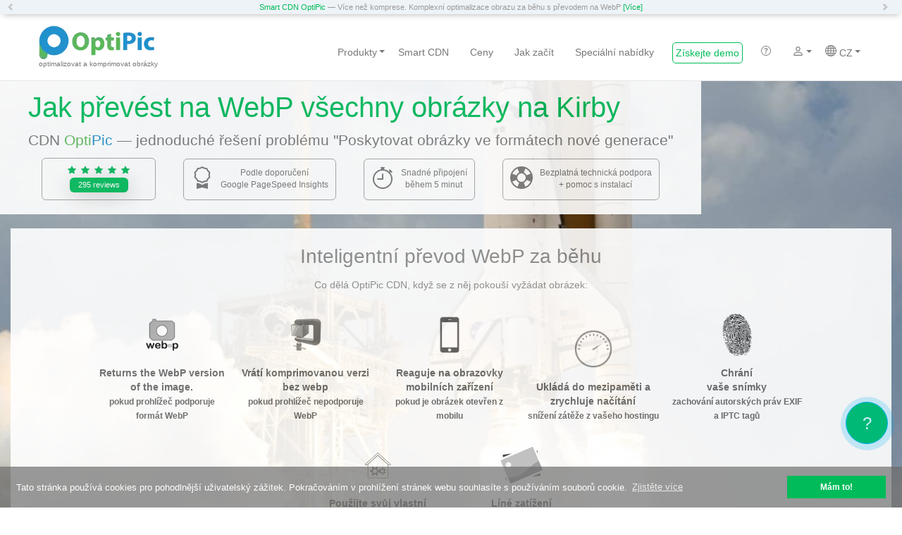

--- FILE ---
content_type: text/html; charset=UTF-8
request_url: https://optipic.io/cz/webp/kirby/
body_size: 27335
content:
<!DOCTYPE html>

<html lang="cz">
<head>
    <meta charset="UTF-8">
    <meta name="viewport" content="width=device-width, initial-scale=1, maximum-scale=1">
    
            
    <link href="//cdn.optipic.io/preload.css" rel="stylesheet">
    <link rel="preload" href="//cdn.optipic.io/preload.png" as="image">
    
        
        
    <link rel="preload" href="/assets/539f0b53/fonts/glyphicons-halflings-regular.woff2" as="font" type="font/woff2" crossorigin="anonymous">
    <link rel="preload" href="/fonts/fontawesome-webfont.woff2?v=4.6.3" as="font" type="font/woff2" crossorigin="anonymous">
    
    
    <meta name="csrf-param" content="_csrf">
    <meta name="csrf-token" content="xPOAazl-R3qCas6hnUdVXWS3vcYabGO9aeSCkrnsZuKxxvheYwhzDMQa9v7eLyZtBtrNgV0dG8cvgd34jZ8xqw==">
    <title>WebP převod obrázků Kirby na 2 kliknutí – plugin připravený pro OptiPic</title>
    <meta name="description" content="Plně automatizovaný proces převodu všech obrázků png a jpeg do formátu WebP podle požadavků Google Pagespeed Insights. Řeší problém „Poskytovat obrázky ve formátech nové generace“. Snadné připojení k Kirby.">
<link href="https://optipic.io/cz/webp/kirby/?amp=1" rel="amphtml">
<link href="/assets/css/all-baaa7a56ad55655e8527489a18938319.css" rel="stylesheet">
<style>.pluso{display: none;}</style>    <link rel="shortcut icon" href="/favicon.ico" type="image/x-icon">
                <link rel="alternate" hreflang="en" href="https://optipic.io/en/webp/kirby/" />
                    <link rel="alternate" hreflang="es" href="https://optipic.io/es/webp/kirby/" />
                    <link rel="alternate" hreflang="de" href="https://optipic.io/de/webp/kirby/" />
                    <link rel="alternate" hreflang="tr" href="https://optipic.io/tr/webp/kirby/" />
                    <link rel="alternate" hreflang="fr" href="https://optipic.io/fr/webp/kirby/" />
                    <link rel="alternate" hreflang="it" href="https://optipic.io/it/webp/kirby/" />
                    <link rel="alternate" hreflang="pt" href="https://optipic.io/pt/webp/kirby/" />
                    <link rel="alternate" hreflang="pl" href="https://optipic.io/pl/webp/kirby/" />
                    <link rel="alternate" hreflang="cs" href="https://optipic.io/cz/webp/kirby/" />
                    <link rel="alternate" hreflang="ru" href="https://optipic.io/ru/webp/kirby/" />
                    <link rel="alternate" hreflang="be" href="https://optipic.io/by/webp/kirby/" />
                    <link rel="alternate" hreflang="zh-Hans" href="https://optipic.io/cn/webp/kirby/" />
                    <link rel="alternate" hreflang="ja" href="https://optipic.io/jp/webp/kirby/" />
                    <link rel="alternate" hreflang="bn" href="https://optipic.io/bn/webp/kirby/" />
                    <link rel="alternate" hreflang="ko" href="https://optipic.io/ko/webp/kirby/" />
                        <link rel="alternate" hreflang="x-default" href="https://optipic.io/en/webp/kirby/" />
        <link rel="canonical" href="https://optipic.io/cz/webp/kirby/"/>
        
    <meta property="og:title" content="WebP převod obrázků Kirby na 2 kliknutí – plugin připravený pro OptiPic" />
    <meta property="og:description" content="Plně automatizovaný proces převodu všech obrázků png a jpeg do formátu WebP podle požadavků Google Pagespeed Insights. Řeší problém „Poskytovat obrázky ve formátech nové generace“. Snadné připojení k Kirby." />
    <meta property="og:type" content="article" />
    <meta property="og:url" content="https://optipic.io/cz/webp/kirby/" />
    <meta property="og:image" content="https://optipic.io/cz/getimg/webp/kirby.png" />
	
	<meta name="yandex-verification" content="8d1c97733cd8bea4" />
    
    <meta name="robots" content="index, follow"/>
    
        <script type="text/javascript" src="/js/monitorio.js" crossorigin="anonymous"></script>
    
    <meta name="Pokupo.activationKey" content="2778e482a5d04280c9b6c9c00932d9fcc6234f05" />
    <meta name="enot" content="3841631707665WUFmV-qZSp64znJ_cqH0t2YJB09ZSW39" />
    
    <!-- Global site tag (gtag.js) - Google Analytics -->
    <script async src="https://www.googletagmanager.com/gtag/js?id=G-5ZVQ5CN3E8"></script>
    <script>
      window.dataLayer = window.dataLayer || [];
      function gtag(){dataLayer.push(arguments);}
      gtag('js', new Date());

      gtag('config', 'G-5ZVQ5CN3E8');
    </script>
    
    <meta name="anymoney-site-verification" content="p2lt65ESCSg3mpZpqNWKjGp7HKpZteyZ_48GKk4BjK4zQBvFesT5jD5UOPhfnjMDcMjy">
    <meta name='Petal-Search-site-verification' content='a4042f7a3a'/>
</head>
<body>
    

<div id="top-bnews" class="carousel slide  sticky-top" data-ride="carousel" data-interval="20000">
    <!-- Indicators -->
    
    <!-- Wrapper for slides -->
    <div class="carousel-inner" role="listbox">
                <div class="item active">
            <div class="carousel-caption">
                <a href="/cz/cdn/" target="_blank">Smart CDN OptiPic</a> &mdash; Více než komprese. Komplexní optimalizace obrazu za běhu s převodem na WebP <a href="/cz/cdn/" target="_blank">[Více]</a>            </div>
        </div>
            </div>

    <!-- Controls -->
    <a class="left carousel-control" href="#top-bnews" role="button" data-slide="prev">
        <span class="glyphicon glyphicon-chevron-left" aria-hidden="true"></span>
        <span class="sr-only">Previous</span>
    </a>
    <a class="right carousel-control" href="#top-bnews" role="button" data-slide="next">
        <span class="glyphicon glyphicon-chevron-right" aria-hidden="true"></span>
        <span class="sr-only">Next</span>
    </a>
</div>
<div class="wrap">
    <nav id="w0" class="navbar-default navbar-fixed-top navbar"><div class="container"><div class="navbar-header"><button type="button" class="navbar-toggle" data-toggle="collapse" data-target="#w0-collapse"><span class="sr-only">Toggle navigation</span>
<span class="icon-bar"></span>
<span class="icon-bar"></span>
<span class="icon-bar"></span></button><a class="navbar-brand" href="/cz/cdn/"><span class="hidden-xs hidden-sm" style="margin-left:-15px">optimalizovat a komprimovat obrázky</span></a></div><div id="w0-collapse" class="collapse navbar-collapse"><ul id="w1" class="navbar-nav navbar-right nav"><li id="top-menu-products" class="dropdown"><a class="dropdown-toggle" href="/cz/" data-toggle="dropdown">Produkty <b class="caret"></b></a><ul id="w2" class="dropdown-menu"><li><a href="/cz/cdn/" tabindex="-1">Smart CDN OptiPic (s podporou WebP)</a></li>
<li><a href="/cz/" tabindex="-1">Klasický OptiPic (bez podpory WebP)</a></li>
<li><a href="/cz/cdn/diff/" tabindex="-1">Proč je CDN lepší?</a></li>
<li><a href="/cz/pagespeed/" tabindex="-1">Zrychlete podle Google Pagespeed Insights</a></li></ul></li>
<li><a class="hidden-md hidden-sm" href="/cz/cdn/" onclick="yaCounter42614819.reachGoal(&#039;MENU_ABOUT&#039;); return true;">Smart CDN</a></li>
<li><a href="/cz/cdn/price/" onclick="yaCounter42614819.reachGoal(&#039;MENU_PRICE&#039;); return true;">Ceny</a></li>
<li id="top-menu-cdn-install"><a href="/cz/cdn/#install">Jak začít</a></li>
<li><a href="/cz/cdn/discounts/" onclick="yaCounter42614819.reachGoal(&#039;MENU_GB_FREE&#039;); return true;">Speciální nabídky</a></li>
<li><a id="menu-request-demo" href="/cz/get-free-help/?cdn=1&amp;demo=1" onclick="yaCounter42614819.reachGoal(&#039;MENU_DEMO&#039;); return true;">Získejte demo</a></li>
<li><a href="/cz/cdn/help/" title="Pomoc"><svg class="bi bi-question-circle" width="1em" height="1em" viewBox="0 0 16 16" fill="currentColor" xmlns="http://www.w3.org/2000/svg">
<path fill-rule="evenodd" d="M8 15A7 7 0 108 1a7 7 0 000 14zm0 1A8 8 0 108 0a8 8 0 000 16z" clip-rule="evenodd"></path>
<path d="M5.25 6.033h1.32c0-.781.458-1.384 1.36-1.384.685 0 1.313.343 1.313 1.168 0 .635-.374.927-.965 1.371-.673.489-1.206 1.06-1.168 1.987l.007.463h1.307v-.355c0-.718.273-.927 1.01-1.486.609-.463 1.244-.977 1.244-2.056 0-1.511-1.276-2.241-2.673-2.241-1.326 0-2.786.647-2.754 2.533zm1.562 5.516c0 .533.425.927 1.01.927.609 0 1.028-.394 1.028-.927 0-.552-.42-.94-1.029-.94-.584 0-1.009.388-1.009.94z"></path>
</svg></a></li>
<li class="dropdown"><a class="dropdown-toggle" href="#" title="Войти / Зарегистрироваться" data-toggle="dropdown"><svg class="bi bi-person" width="1em" height="1em" viewBox="0 0 16 16" fill="currentColor" xmlns="http://www.w3.org/2000/svg">
  <path fill-rule="evenodd" d="M13 14s1 0 1-1-1-4-6-4-6 3-6 4 1 1 1 1h10zm-9.995-.944v-.002.002zM3.022 13h9.956a.274.274 0 00.014-.002l.008-.002c-.001-.246-.154-.986-.832-1.664C11.516 10.68 10.289 10 8 10c-2.29 0-3.516.68-4.168 1.332-.678.678-.83 1.418-.832 1.664a1.05 1.05 0 00.022.004zm9.974.056v-.002.002zM8 7a2 2 0 100-4 2 2 0 000 4zm3-2a3 3 0 11-6 0 3 3 0 016 0z" clip-rule="evenodd"></path>
</svg> <b class="caret"></b></a><ul id="w3" class="dropdown-menu"><li><a href="/cz/login/" onclick="yaCounter42614819.reachGoal(&#039;MENU_LOGIN&#039;); return true;" tabindex="-1">Přihlásit se</a></li>
<li><a href="/cz/register/?cdn=1" tabindex="-1">Zaregistrovat</a></li></ul></li>
<li class="dropdown"><a class="dropdown-toggle" href="#" data-toggle="dropdown"><svg xmlns="http://www.w3.org/2000/svg" width="16" height="16" fill="currentColor" class="bi bi-globe" viewBox="0 0 16 16">
                <path d="M0 8a8 8 0 1 1 16 0A8 8 0 0 1 0 8zm7.5-6.923c-.67.204-1.335.82-1.887 1.855A7.97 7.97 0 0 0 5.145 4H7.5V1.077zM4.09 4a9.267 9.267 0 0 1 .64-1.539 6.7 6.7 0 0 1 .597-.933A7.025 7.025 0 0 0 2.255 4H4.09zm-.582 3.5c.03-.877.138-1.718.312-2.5H1.674a6.958 6.958 0 0 0-.656 2.5h2.49zM4.847 5a12.5 12.5 0 0 0-.338 2.5H7.5V5H4.847zM8.5 5v2.5h2.99a12.495 12.495 0 0 0-.337-2.5H8.5zM4.51 8.5a12.5 12.5 0 0 0 .337 2.5H7.5V8.5H4.51zm3.99 0V11h2.653c.187-.765.306-1.608.338-2.5H8.5zM5.145 12c.138.386.295.744.468 1.068.552 1.035 1.218 1.65 1.887 1.855V12H5.145zm.182 2.472a6.696 6.696 0 0 1-.597-.933A9.268 9.268 0 0 1 4.09 12H2.255a7.024 7.024 0 0 0 3.072 2.472zM3.82 11a13.652 13.652 0 0 1-.312-2.5h-2.49c.062.89.291 1.733.656 2.5H3.82zm6.853 3.472A7.024 7.024 0 0 0 13.745 12H11.91a9.27 9.27 0 0 1-.64 1.539 6.688 6.688 0 0 1-.597.933zM8.5 12v2.923c.67-.204 1.335-.82 1.887-1.855.173-.324.33-.682.468-1.068H8.5zm3.68-1h2.146c.365-.767.594-1.61.656-2.5h-2.49a13.65 13.65 0 0 1-.312 2.5zm2.802-3.5a6.959 6.959 0 0 0-.656-2.5H12.18c.174.782.282 1.623.312 2.5h2.49zM11.27 2.461c.247.464.462.98.64 1.539h1.835a7.024 7.024 0 0 0-3.072-2.472c.218.284.418.598.597.933zM10.855 4a7.966 7.966 0 0 0-.468-1.068C9.835 1.897 9.17 1.282 8.5 1.077V4h2.355z"/>
              </svg> CZ <b class="caret"></b></a><ul id="w4" class="dropdown-menu" style="columns: 3"><li><a href="https://optipic.io/en/webp/kirby/" tabindex="-1">English</a></li>
<li><a href="https://optipic.io/es/webp/kirby/" tabindex="-1">Español</a></li>
<li><a href="https://optipic.io/de/webp/kirby/" tabindex="-1">Deutsch</a></li>
<li><a href="https://optipic.io/tr/webp/kirby/" tabindex="-1">Türk</a></li>
<li><a href="https://optipic.io/fr/webp/kirby/" tabindex="-1">Français</a></li>
<li><a href="https://optipic.io/it/webp/kirby/" tabindex="-1">Italiano</a></li>
<li><a href="https://optipic.io/pt/webp/kirby/" tabindex="-1">Português</a></li>
<li><a href="https://optipic.io/pl/webp/kirby/" tabindex="-1">Polski</a></li>
<li><a href="https://optipic.io/cz/webp/kirby/" tabindex="-1">Čeština</a></li>
<li><a href="https://optipic.io/ru/webp/kirby/" tabindex="-1">Русский</a></li>
<li><a href="https://optipic.io/by/webp/kirby/" tabindex="-1">Беларуская</a></li>
<li><a href="https://optipic.io/cn/webp/kirby/" tabindex="-1">中国</a></li>
<li><a href="https://optipic.io/jp/webp/kirby/" tabindex="-1">日本</a></li>
<li><a href="https://optipic.io/bn/webp/kirby/" tabindex="-1">বেঙ্গল</a></li>
<li><a href="https://optipic.io/ko/webp/kirby/" tabindex="-1">한국인</a></li></ul></li></ul></div></div></nav>
            
        <div class="jumbotron" id="super-header-wrapper" style="
        background: url(/images/rocket-bg-1.jpg) no-repeat;
                    ">
                <div id="super-header-h1-wrapper-wrapper">
            <div id="super-header-h1-wrapper">
                <h1>Jak převést na WebP všechny obrázky na Kirby</h1>
                                <div class="subtitle"><div>
        <div>CDN <span class="opti-color">Opti</span><span class="pic-color">Pic</span> &mdash; jednoduché řešení problému "Poskytovat obrázky ve formátech nové generace"</div>
        
<div style="/*display: flex;*/" class="badges">
    
    <a href="javascript:void(0)" class="badge1">
<div class="moni-reviews-widget-v1" data-site-id="1" data-site-key="7sA73mKhe3jaFvsYByCe4KoaM8iDfkXg" data-lang="en">
    <div class="moni-reviews-widget-v1-stars">

                    <svg xmlns="http://www.w3.org/2000/svg" width="16" height="16" fill="currentColor" class="bi bi-star-fill" viewbox="0 0 16 16">
                <path d="M3.612 15.443c-.386.198-.824-.149-.746-.592l.83-4.73L.173 6.765c-.329-.314-.158-.888.283-.95l4.898-.696L7.538.792c.197-.39.73-.39.927 0l2.184 4.327 4.898.696c.441.062.612.636.282.95l-3.522 3.356.83 4.73c.078.443-.36.79-.746.592L8 13.187l-4.389 2.256z"></path>
            </svg>
                    <svg xmlns="http://www.w3.org/2000/svg" width="16" height="16" fill="currentColor" class="bi bi-star-fill" viewbox="0 0 16 16">
                <path d="M3.612 15.443c-.386.198-.824-.149-.746-.592l.83-4.73L.173 6.765c-.329-.314-.158-.888.283-.95l4.898-.696L7.538.792c.197-.39.73-.39.927 0l2.184 4.327 4.898.696c.441.062.612.636.282.95l-3.522 3.356.83 4.73c.078.443-.36.79-.746.592L8 13.187l-4.389 2.256z"></path>
            </svg>
                    <svg xmlns="http://www.w3.org/2000/svg" width="16" height="16" fill="currentColor" class="bi bi-star-fill" viewbox="0 0 16 16">
                <path d="M3.612 15.443c-.386.198-.824-.149-.746-.592l.83-4.73L.173 6.765c-.329-.314-.158-.888.283-.95l4.898-.696L7.538.792c.197-.39.73-.39.927 0l2.184 4.327 4.898.696c.441.062.612.636.282.95l-3.522 3.356.83 4.73c.078.443-.36.79-.746.592L8 13.187l-4.389 2.256z"></path>
            </svg>
                    <svg xmlns="http://www.w3.org/2000/svg" width="16" height="16" fill="currentColor" class="bi bi-star-fill" viewbox="0 0 16 16">
                <path d="M3.612 15.443c-.386.198-.824-.149-.746-.592l.83-4.73L.173 6.765c-.329-.314-.158-.888.283-.95l4.898-.696L7.538.792c.197-.39.73-.39.927 0l2.184 4.327 4.898.696c.441.062.612.636.282.95l-3.522 3.356.83 4.73c.078.443-.36.79-.746.592L8 13.187l-4.389 2.256z"></path>
            </svg>
                    <svg xmlns="http://www.w3.org/2000/svg" width="16" height="16" fill="currentColor" class="bi bi-star-fill" viewbox="0 0 16 16">
                <path d="M3.612 15.443c-.386.198-.824-.149-.746-.592l.83-4.73L.173 6.765c-.329-.314-.158-.888.283-.95l4.898-.696L7.538.792c.197-.39.73-.39.927 0l2.184 4.327 4.898.696c.441.062.612.636.282.95l-3.522 3.356.83 4.73c.078.443-.36.79-.746.592L8 13.187l-4.389 2.256z"></path>
            </svg>
                
                                        
    
    </div>
            <div>
            <button class="moni-reviews-widget-v1-btn">
                295 <span class="multiya-to-translate ">reviews</span>
            </button>
        </div>
    </div>

<script>
(function() {
    document.querySelector(".moni-reviews-widget-v1").addEventListener("click", function() {
        var s = document.createElement("script");
        s.type = "text/javascript";
        s.src = "https://monitorio.io/api/reviews/widget_v1/reviews.js";
        document.head.append(s);
    });
})();
</script>

<style>
.moni-reviews-widget-v1 {
    text-align: center; 
    width: 140px;    
    /*border: 1px solid #00bb59;*/
    border-radius: 6px;
    padding: 10px 4px;
    cursor: pointer;
    /*background: #00bb592b;*/
    font-family: sans-serif;
    box-shadow: 0.2em 0.5em 30px rgba(122,122,122,0.4);
}
.moni-reviews-widget-v1-cnt-row {
    font-size: 14px; 
    margin-top: 6px; 
    margin-bottom: 2px;
    font-weight: 600;
    color: #666666;
}
.moni-reviews-widget-v1-stars {
    color: #00bb59;
}
.moni-reviews-widget-v1-btn {
    margin-top: 6px;
    background: #00bb59;
    color: #fff;
    border: none;
    border-radius: 6px;
    box-shadow: 0.2em 0.5em 30px rgba(122,122,122,0.4);
    padding: 6px 16px;
    cursor: pointer;
    font-size: 12px;
}
.moni-reviews-widget-v1-clients {
    font-size: 12px; color: #666666;
}
</style>

<style>.moni-reviews-widget-v1 {
    box-shadow: none;
    margin: 0;
    padding: 0;
}
.moni-reviews-widget-v1-clients {
    display: none;
}
.moni-reviews-widget-v1-cnt-row {
    margin: 0;
    line-height: 16px;
    font-size: inherit;
    font-weight: normal;
}
.moni-reviews-widget-v1-stars svg {
    height: 12px;
}
.moni-reviews-widget-v1-btn {
    margin-top: 0;
    font-size: 11px;
    padding: 3px 12px;
}</style>
</a>

    <div class="badge1">
        <div class="flex">
            <div>
                <svg xmlns="http://www.w3.org/2000/svg" width="32" height="32" fill="currentColor" class="bi bi-award" viewBox="0 0 16 16">
                    <path d="M9.669.864 8 0 6.331.864l-1.858.282-.842 1.68-1.337 1.32L2.6 6l-.306 1.854 1.337 1.32.842 1.68 1.858.282L8 12l1.669-.864 1.858-.282.842-1.68 1.337-1.32L13.4 6l.306-1.854-1.337-1.32-.842-1.68L9.669.864zm1.196 1.193.684 1.365 1.086 1.072L12.387 6l.248 1.506-1.086 1.072-.684 1.365-1.51.229L8 10.874l-1.355-.702-1.51-.229-.684-1.365-1.086-1.072L3.614 6l-.25-1.506 1.087-1.072.684-1.365 1.51-.229L8 1.126l1.356.702 1.509.229z"/>
                    <path d="M4 11.794V16l4-1 4 1v-4.206l-2.018.306L8 13.126 6.018 12.1 4 11.794z"/>
                </svg>
            </div>
            <div class="ml-10">Podle doporučení<br>Google PageSpeed Insights</div>
        </div>
    </div>

    <div class="badge1">
        <div class="flex">
            <div>
                <svg xmlns="http://www.w3.org/2000/svg" width="32" height="32" fill="currentColor" class="bi bi-stopwatch" viewBox="0 0 16 16">
                    <path d="M8.5 5.6a.5.5 0 1 0-1 0v2.9h-3a.5.5 0 0 0 0 1H8a.5.5 0 0 0 .5-.5V5.6z"/>
                    <path d="M6.5 1A.5.5 0 0 1 7 .5h2a.5.5 0 0 1 0 1v.57c1.36.196 2.594.78 3.584 1.64a.715.715 0 0 1 .012-.013l.354-.354-.354-.353a.5.5 0 0 1 .707-.708l1.414 1.415a.5.5 0 1 1-.707.707l-.353-.354-.354.354a.512.512 0 0 1-.013.012A7 7 0 1 1 7 2.071V1.5a.5.5 0 0 1-.5-.5zM8 3a6 6 0 1 0 .001 12A6 6 0 0 0 8 3z"/>
                </svg>
            </div>
            <div class="ml-10">Snadné připojení <br>během 5 minut</div>
        </div>
    </div>

    
    
    <a class="badge1" href="/get-free-help/?cdn=1" target="_blank">
        <div class="flex">
            <div class="badge1-icon-left">
                <svg xmlns="http://www.w3.org/2000/svg" width="32" height="32" fill="currentColor" class="bi bi-life-preserver" viewBox="0 0 16 16">
                    <path d="M8 16A8 8 0 1 0 8 0a8 8 0 0 0 0 16zm6.43-5.228a7.025 7.025 0 0 1-3.658 3.658l-1.115-2.788a4.015 4.015 0 0 0 1.985-1.985l2.788 1.115zM5.228 14.43a7.025 7.025 0 0 1-3.658-3.658l2.788-1.115a4.015 4.015 0 0 0 1.985 1.985L5.228 14.43zm9.202-9.202-2.788 1.115a4.015 4.015 0 0 0-1.985-1.985l1.115-2.788a7.025 7.025 0 0 1 3.658 3.658zm-8.087-.87a4.015 4.015 0 0 0-1.985 1.985L1.57 5.228A7.025 7.025 0 0 1 5.228 1.57l1.115 2.788zM8 11a3 3 0 1 1 0-6 3 3 0 0 1 0 6z"/>
                </svg>
            </div>
            <div class="ml-10">Bezplatná technická podpora <br>+ pomoc s instalací</div>
        </div>
    </a>
</div>
 
    </div></div>
                            </div>
                        <div id="super-header-bottom-wrapper" class="mx-15px">
                <div id="super-header-bottom">
                
<div id="super-header-stat-title">Inteligentní převod WebP za běhu</div>
<div class="text-center">Co dělá OptiPic CDN, když se z něj pokouší vyžádat obrázek:</div>
<ul id="super-header-stat" class="list-inline">
<li class="mt-30px"><div class="glyphicon img" id="super-header-stat-webp"></div><div class="txt">Returns the WebP version of the image.<br/><small>pokud prohlížeč podporuje formát WebP</small></div></li>
<li class="mt-30px"><div class="glyphicon img" id="super-header-stat-compress"></div><div class="txt">Vrátí komprimovanou verzi bez webp<br/><small>pokud prohlížeč nepodporuje WebP</small></div></li>
<li class="mt-30px"><div class="glyphicon img" id="super-header-stat-mobile"></div><div class="txt">Reaguje na obrazovky mobilních zařízení<br/><small>pokud je obrázek otevřen z mobilu</small></div></li>
<li class="mt-30px"><div class="glyphicon img" id="super-header-stat-speedup"></div><div class="txt">Ukládá do mezipaměti a zrychluje načítání<br/><small>snížení zátěže z vašeho hostingu</small></div></li>
<li class="mt-30px"><div class="glyphicon img" id="super-header-stat-exif"></div><div class="txt">Chrání <br>vaše snímky<br/><small>zachování autorských práv EXIF a IPTC tagů</small></div></li>
<li class="mt-30px"><div class="glyphicon img" id="super-header-stat-custom-domain"></div><div class="txt">Použijte svůj vlastní<br>název domény<br><small>k načtení obrázků z img.domain.com atd</small></div></li>
<li class="mt-30px"><div class="glyphicon img" id="super-header-stat-lazyload"></div><div class="txt">Líné zatížení <br>obrázky<br><small>Obrázky se načítají při procházení stránkami</small></div></li>
</ul>
<div class="text-center small mt-30px">Převod na Webp a komprese obrázků probíhá na pozadí a nezpomaluje otevírání obrázků v prohlížeči. <br/> Pokud optimalizovaná verze v době požadavku na obrázek ještě není připravena, vrátí se původní verze bez jakéhokoli zpracování.</div>
                </div>
            </div>
                                    <div class="text-center">
                <a class="btn btn-lg btn-success btn-optipic" href="#install"
                                    >Jak se spojit s Kirby</a>
                            </div>
                    </div>
            </div>
    
    <style>
    .wrap>.container {
        margin-top: 0;
        padding-top: 20px;
    }
    </style>
        
        
    <div class="container">
                <ul class="breadcrumb"><li><a href="/cz/cdn/">Home</a></li>
<li><a href="/cz/cdn/">Jak začít s WebP</a></li>
<li class="active">Plugin pro Kirby</li>
</ul>                
        
        
        <div class="site-about">
	<div style="">
                
    </div>

    
<div class="row">
    <div id="" class="super-header-stat-title">Co získá optimalizaci obrázků na webu</div>
    <ul id="" class="list-inline center-block text-center super-header-stat">
        <li class="mb-30px"><div class="glyphicon glyphicon-flash img text-muted"></div><div class="txt text-muted">Zrychlení<br/>stránky</div></li>
        <li class="mb-30px"><div class="glyphicon glyphicon-stats img text-muted"></div><div class="txt text-muted">Zlepšení<br/>SEO</div></li>
        <li class="mb-30px"><div class="glyphicon glyphicon-usd img text-muted"></div><div class="txt text-muted">Zvyšování<br/>konverze</div></li>
        <li class="mb-30px"><div class="glyphicon glyphicon-dashboard img text-muted"></div><div class="txt text-muted">Rozšíření Google<br/>Pagespeed Insights</div></li>
    </ul>
</div>

            <div class="container">    
                
            
                
                
            

            
            
            
            
            

            
    
            
            
        <h2>Proč se vyplatí používat WebP pro Kirby?</h2>
         <p>Použití Webp řeší problém „Poskytovat obrázky ve formátech nové generace“ v Google Pagespeed Insights.</p>
         <p>Stručně řečeno, WebP komprimuje soubor lépe, všechny ostatní věci jsou stejné, než starší formáty (png a jpeg) – což znamená, že zabírá méně místa na hostingu a načítá se rychleji v prohlížeči při prohlížení stránky.</p> p>
         <p>Implementace WebP je aktivně propagována společností Google – poskytuje tyto statistiky:</p>
         <ul>
             <li>WebP komprimuje obrázky bezeztrátově o 26 % lépe než PNG.</li>
             <li>WebP komprimuje ztrátové obrázky lépe než JPEG o 25–34 % se stejným indexem strukturní podobnosti (SSIM)</li>
             <li>WebP podporuje bezztrátovou transparentnost (známou jako alfa) s nárůstem velikosti pouze o 22 %.</li>
         </ul>
        
         <h2>Pokud prohlížeč návštěvníka nepodporuje WebP, CDN vrátí starý formát (png / jpeg), ale komprimovaný (optimalizovaný pro web)</h2>
        
        
        <h3>Co je komprese obrazu </h3>

        <p>Optimalizace obrazu je speciální zpracování grafického souboru za účelem minimalizace jeho velikosti bez ztráty vizuální kvality. </p>
        <p>Pro provedení tohoto postupu existuje velké množství poměrně složitých algoritmů. Všechny jsou však založeny na stejném základě - všechna servisní data tam (například název programu, který ukládá soubor atd.) musí být z grafického souboru odstraněna a také pomocí speciálních programů sloučit / hladké podobné barvy. </p>

        <p>V důsledku toho získáme stejný obrázek, který se vizuálně nezměnil. Objem (váha) tohoto souboru v bajtech však bude mnohem menší než původní. Pokud je toto zpracování provedeno správně, obrazový soubor lze zmenšit na 98 % bez ztráty kvality obrazu. </p>

        <p>To znamená, že obrázky na stránkách webu se po optimalizaci načítají mnohonásobně rychleji. </p>

        <h3>Co bude optimalizovat obrázky pro váš web </h3>
        <ul>
        <li>Ušetřete místo na disku. </li>
        <li>Urychlete načítání stránky. </li>
        <li>Minimální zatížení serveru. </li>
        <li>Zvyšte konverzi. </li>
        <li>Lepší hodnocení stránek ve výsledcích vyhledávání. </li>
        </ul>

        <p>Bylo prokázáno, že zrychlení webových stránek může zlepšit faktory chování a také zvýšit konverzi webových stránek (zvýšit prodej). Čím déle se stránka webu načítá, tím méně zákazníků tam bude moci provádět určité cílové akce. Pokud vaše stránky na internetu nebudou fungovat dostatečně rychle, máte šanci propásnout svůj potenciální příjem. Zrychlení online zdroje poskytne příležitost zlepšit konverzi a díky tomu výrazně zvýšit příjmy a přilákat více zákazníků. </p>

        <p><img src="/uploads/otipic-infograph-conversion-rate-en.jpg" class="module-img-container" /> </p>

        <h2>Výhody OptiPic</h2>
        <ul>
        <li>Neexistují žádné měsíční platby. </li>
        <li>Plná automatizace. </li>
        <li>Bezplatná pomoc s připojením. </li>
        <li>Abyste se mohli připojit a používat službu, nemusíte mít speciální znalosti programování nebo administrace. </li>
        <li>V systému nejsou žádná omezení velikosti obrázku. </li>
        <li>Přátelská technická podpora. </li>
        </ul>

        <h3>Jak může optimalizace obrázků pro Kirby urychlit web?</h3>
        
        
        <p>Stránka jakéhokoli webu se nejčastěji skládá z: </p>

        <ul>
        <li>obrázky; </li>
        <li>html kód (obsah textu, rozvržení, označení); </li>
        <li>video; </li>
        <li>javascriptové skripty s logikou spouštěnou z prohlížeče; </li>
        <li>soubory css se styly stránek. </li>
        </ul>
        
        <p>Položka, jako je obrázek, zabírá většinu celého objemu na stránkách webu a je tou „nejtěžší“ částí stránek.
        Redukce (optimalizace) obrázků nepochybně výrazně zrychlí stahování jakéhokoli online zdroje. </p>

        <p><img src="/uploads/otipic-infograph-img-percent-en.jpg" class="module-img-container" /></p>
         
        <p>Pokud tedy změníte (snížíte) velikost obrázků, všechny stránky webu se začnou načítat mnohem rychleji. </p>

         <p>Komprese obrázků na webu umožní snížit jejich objem na 75–98 %, aniž by došlo ke ztrátě jejich vizuální kvality. </p>
        
    </div>    





                <div id="how-connect" class="row oh bg-grayblue">
            <a name="install"></a>
            <h2 class="text-center">Jak připojit OptiPic CDN k Kirby?</h2>
            
                        
                        
                        <h3 class="text-center">Volba #1: Univerzální připojení přes PHP (<a href="https://github.com/optipic-io/optipic-cdn-php" target="_blank">knihovna GitHub</a>)</h3>
            <div class="text-center">Adresy URL obrázků na webu se automaticky mění. Stačí přidat 1 řádek do vašeho <code>.htaccess</code> nebo <code>php.ini</code>.</div>
            <div class="row">
                <h4 class="col-xs-12 px-30px">Příklad připojení přes <code>.htaccess</code></h4>
<div class="col-xs-12 px-30px">
    <pre>
php_value auto_prepend_file "&lt;SITE_ROOT_DIRECTORY&gt;/optipic-cdn-php/optipic-cdn-php/auto_prepend_file.php"
</pre>
</div>
<h4 class="col-xs-12 px-30px">Příklad připojení přes <code>php.ini</code></h4>
<div class="col-xs-12 px-30px">
    <pre>
; Automatically add files before PHP document.
; http://php.net/auto-prepend-file
auto_prepend_file = &lt;SITE_ROOT_DIRECTORY&gt;/optipic-cdn-php/optipic-cdn-php/auto_prepend_file.php
</pre>
</div>
<div class="col-xs-12 px-30px">
    <small><a href="https://github.com/optipic-io/optipic-cdn-php" target="_blank">Dokumentace a příklady naší php-knihovny na GitHubu</a></small><br/>
    <small><a href="/cz/get-free-help/?cdn=1" target="_blank">Získejte bezplatnou pomoc s připojením</a></small><br/>
    <small><a href="/cz/cdn/check-image/" target="_blank">Zkontrolujte, zda se obrázek načítá přes OptiPic CDN</a></small>
    <br/>
    <small><a href="/cz/cdn/convert-img-urls/" target="_blank">CDN: Převaděč adres URL pro obrázky v dokumentu</a></small>
</div>

<div class="col-xs-12" style="height: 20px;">
</div>
<div class="col-xs-12 px-30px text-center">
            <a class="btn btn-social btn-github btn-optipic ghbtn" href="https://github.com/optipic-io/optipic-cdn-php" target="_blank">
            <span class="fa fa-github"></span> Knihovna na GitHubu          </a>
        <div class="small"><strong>bezplatná integrace na vyžádání</strong></div>
</div>            </div>
            
                        <h3 class="text-center">Volba #2: Univerzální připojení přes Nginx proxy</h3>
            <div class="text-center">Adresy URL obrázků na webu se nemění. Právě teď je veškerý přenos snímků automaticky přenesen do OptiPic CDN</div>
            
            <div class="row">
                <div class="col-xs-12 px-30px">
    <pre>
# OptiPic CDN: insert it into the Server structure
location  ~* \.(png|jpg|jpeg)$ {
    resolver 8.8.8.8; # Google DNS
    set $cdn_host_value "cdn.optipic.io";
    set $from_optipic "yes"; # to disable CDN OptiPic - set "no" value
    if ($arg_no_optipic) {
        set $from_optipic "no";
        set $cdn_host_value $host;
    }
    
    proxy_redirect     off;
    proxy_set_header X-Forwarded-For $proxy_add_x_forwarded_for;
    proxy_set_header X-Real-IP $remote_addr;
    proxy_set_header Host $cdn_host_value;
    
    if ($from_optipic = "yes") {
        rewrite ^/(.*) /site-XXXXXX/$1 break;
        proxy_pass http://$cdn_host_value;
    }
    
    # get-param ?no_optipic=1 - get image from your hosting directly (without CDN OptiPic)
    try_files $uri 404;
}</pre>
</div>
<div class="col-xs-12 px-30px">
    <small><code>XXXXXX</code> &mdash; ID vašeho webu ve vašem CDN OptiPic účtu</small><br/>
        <small>Důrazně doporučujeme, abyste před restartováním nginx zkontrolovali správnost nové verze konfigurace. Můžete to udělat pomocí příkazu <code>nginx -t</code>. <br/>Soft reload (re-read configs) Nginx může být příkazem  <code>nginx -s reload</code></small><br/>
    <small><a href="https://docs.nginx.com/nginx/admin-guide/web-server/reverse-proxy/" target="_blank">Nginx proxy dokumentace</a></small><br/>
    <small><a href="/cz/get-free-help/?cdn=1" target="_blank">Získejte bezplatnou pomoc s připojením</a></small><br/>
    <small><a href="/cz/cdn/check-image/" target="_blank">Zkontrolujte, zda se obrázek načítá přes OptiPic CDN</a></small>
</div>
<div class="col-xs-12" style="height: 20px;">
</div>
<div class="col-xs-12 px-30px text-center">
    <a class="btn btn-lg btn-optipic" href="/cz/get-free-help/?cdn=1">Získejte bezplatnou integraci</a>
    <div class="small"><strong>i na bezplatný tarif</strong></div>
</div>                            </div>
            
                        <h3 class="text-center">Volba #3: Připojení přes <code>.htaccess</code> (Apache proxy)</h3>
            <div class="text-center">Adresy URL obrázků na webu se nemění. Právě teď je veškerý přenos snímků automaticky přenesen do OptiPic CDN</div>
            <div class="row">
                <div class="col-xs-12 px-30px">
    <pre>
#---------------------------------------
# OptiPic CDN 
# Requires enabled Apache modules: `rewrite`, `proxy_module` and `proxy_http_module`
# Add new 'IfModule mod_rewrite.c' block or inject into exist one
# Get support: https://optipic.io/get-free-help/?cdn=1
&lt;IfModule mod_rewrite.c&gt;
    RewriteEngine On
    SSLProxyEngine On

    RewriteCond %{QUERY_STRING} !no_optipic=
    RewriteRule "^(.*)\.(jpg|jpeg|png)$" "http://cdn.optipic.io/site-XXXXXX/$1.$2" [P]
&lt;/IfModule&gt;
#----------------------------------------</pre>
</div>
<div class="col-xs-12 px-30px">
    <small><code>XXXXXX</code> &mdash; ID vašeho webu ve vašem CDN OptiPic účtu</small><br/>
    <small>Před úpravou <code>.htaccess</code> důrazně doporučujeme vytvořit zálohu souboru a ujistit se, že máte k souboru přístup přes FTP.</small><br/>
    <small><a href="/cz/get-free-help/?cdn=1" target="_blank">Získejte bezplatnou pomoc s připojením</a></small><br/>
    <small><a href="/cz/cdn/check-image/" target="_blank">Zkontrolujte, zda se obrázek načítá přes OptiPic CDN</a></small>
</div>
<div class="col-xs-12" style="height: 20px;">
</div>
<div class="col-xs-12 px-30px text-center">
    <a class="btn btn-lg btn-optipic" href="/cz/get-free-help/?cdn=1">Získejte bezplatnou integraci</a>
    <div class="small"><strong>i na bezplatný tarif</strong></div>
</div>            </div>
            
                        <h3 class="text-center">Volba #4: Stačí změnit adresy URL obrázků na vašem webu!</h3>
            <div class="row oh">
                <div class="col-md-6 text-center">
                    <div class="alert alert-danger">
                        <h3 class="text-center">Nebyl <br/>optimalizován</h3>
                        <div>
                            <code>&lt;img src=&quot;/upload/foo/bar/image.png&quot;&gt;</code>
                        </div>
                    </div>
                </div>
                <div class="col-md-6 text-center">
                    <div class="alert alert-success">
                        <h3 class="text-center">Stalo se <br/>automaticky optimalizováno</h3>
                        <div>
                            <code>&lt;img src="//cdn.optipic.io/site-XXXXXX/upload/foo/bar/image.png"&gt;</code>
                        </div>
                        <div>
                            <small><code>XXXXXX</code> &mdash; ID vašeho webu ve vašem CDN OptiPic účtu</small>
                        </div>
                    </div>
                </div>
            </div>
            
            

    </div>
        
    <div class="text container">
                    </div>

    <h2 class="text-center">Začněte hned teď s balíčkem ZDARMA</h2>
    


                
    <div class="alert alert-info bg-grayblue alert-price-warranty" role="alert">
        <div class="row">
            <div class="col-md-2">
                <span class="glyphicon" aria-hidden="true" style="background-image: url(/img/quality.png); background-position: center center; width: 96px; height: 96px;"></span>
            </div>
            <div class="col-md-10" style="height: auto; ">
                <div style="font-size: 150%; padding-bottom: 10px;">Záruka kvality (zásady vrácení peněz)</div>
                <div>Pokud nejste s nákupem spokojeni, můžete nás kontaktovat do 30 dnů od data nákupu. Pokud pro to existují důvody, vrátíme vám úplné nebo částečné náklady na váš nákup.</div>
            </div>
        </div>
    </div>
    
    <h2 class="text-center optipic">
        Jednorázová platba &mdash; žádné měsíční poplatky    </h2>
    <div class="text-center optipic">
        Zakoupený balíček na konci měsíce nevyhoří - je výhodné jej zakoupit několik měsíců dopředu    </div>
    
    <div class="row">
        <div class="col-md-12 text-center" style="margin-bottom:20px;">
            Platíte za zobrazení z obrázků CDN. Celkové náklady na používání závisí na objemu návštěvnosti vašich stránek. V průměru je to od 1,5 USD za 1 000 000 zobrazení obrázku. <br/> <strong> První ukázka 10,000 zobrazení je zdarma. </strong>        </div>
    </div>
    
    <div>
	    </div>

	<div class="row tariff-list as-widget" id="main-widget" style="background: none; padding: 0; margin-top: 15px; margin-bottom: 15px;">
	
        <div class="col-xs-12 col-sm-6 col-md-3 col-lg-3 col-xl-2 col-xl-offset-3">
            <!-- PRICE ITEM -->
            <div class="panel price panel-green">
                <div class="arrow_box text-center">
                <div class="h3">10,000<br/>pohledy</div>
                </div>
                <div class="panel-body text-center" style="height: 155px;">
                    <p class="lead text-uppercase" style="font-size:40px"><strong class="small">bezplatná</strong></p>
                </div>
                                <div class="text-center">
                    <a class="btn btn-lg btn-optipic btn-block btn-default" href="/cz/register/?cdn=1">Vyzkoušet to</a>
                    
                    <a href="#" class="open-how-to-choose-package-cdn">Jak vybrat balíček?</a>
                </div>
            </div>
            <!-- /PRICE ITEM -->
        </div>
    
                                <div class="col-xs-12 col-sm-6 col-md-3 col-lg-3 col-xl-2">
                <!-- PRICE ITEM -->
                <div class="panel price panel-red">
                    <div class="text-center">
                        <div class="h3">1,000,000<br/>pohledy</div>
                    </div>
                    <div class="panel-body text-center" >
                        <p class="lead price-by-traffic " style="font-size:40px">
                            <strong class="new-price text-primary">
                                                                                                            <strong class="old-price text-muted">$ 10.00  </strong>
                                        <strong class="new-price text-primary">$ 7.00</strong>
                                                                                                </strong>
                        </p>

                        <div class="row text-center">
                            <div class="col-lg-12">
                                <div id="package-buy-bytes">
                                    <div class="input-group">
                                        <span class="input-group-btn">
                                            <button class="btn btn-default minus-bytes" type="button" id="1">-</button>
                                        </span>
                                        <input type="text" name="quantity" class="form-control" id="input-count-bytes-1" value="1" style="text-align: center" readonly />
                                        <span class="input-group-btn">
                                            <button class="btn btn-default plus-bytes" type="button" id="1">+</button>
                                        </span>
                                    </div><!-- /input-group -->
                                </div>
                            </div><!-- /.col-lg-6 -->
                        </div><!-- /.row -->

                    </div>

                    <div class="text-center">
                        <a class="btn btn-lg btn-optipic btn-block" id="buy-cdn-tariff-1" href="/cz/register/?cdn=1" data-tariff-id="1">Koupit</a>

                        <a href="#" class="open-how-to-choose-package-cdn">Jak vybrat balíček?</a>
                    </div>

                </div>
                <!-- /PRICE ITEM -->
            </div>
                                <div class="col-xs-12 col-sm-6 col-md-3 col-lg-3 col-xl-2">
                <!-- PRICE ITEM -->
                <div class="panel price panel-red">
                    <div class="text-center">
                        <div class="h3">2,000,000<br/>pohledy</div>
                    </div>
                    <div class="panel-body text-center" >
                        <p class="lead price-by-traffic " style="font-size:40px">
                            <strong class="new-price text-primary">
                                                                                                            <strong class="old-price text-muted">$ 14.00  </strong>
                                        <strong class="new-price text-primary">$ 10.00</strong>
                                                                                                </strong>
                        </p>

                        <div class="row text-center">
                            <div class="col-lg-12">
                                <div id="package-buy-bytes">
                                    <div class="input-group">
                                        <span class="input-group-btn">
                                            <button class="btn btn-default minus-bytes" type="button" id="2">-</button>
                                        </span>
                                        <input type="text" name="quantity" class="form-control" id="input-count-bytes-2" value="1" style="text-align: center" readonly />
                                        <span class="input-group-btn">
                                            <button class="btn btn-default plus-bytes" type="button" id="2">+</button>
                                        </span>
                                    </div><!-- /input-group -->
                                </div>
                            </div><!-- /.col-lg-6 -->
                        </div><!-- /.row -->

                    </div>

                    <div class="text-center">
                        <a class="btn btn-lg btn-optipic btn-block" id="buy-cdn-tariff-2" href="/cz/register/?cdn=1" data-tariff-id="2">Koupit</a>

                        <a href="#" class="open-how-to-choose-package-cdn">Jak vybrat balíček?</a>
                    </div>

                </div>
                <!-- /PRICE ITEM -->
            </div>
                                <div class="col-xs-12 col-sm-6 col-md-3 col-lg-3 col-xl-2">
                <!-- PRICE ITEM -->
                <div class="panel price panel-red">
                    <div class="text-center">
                        <div class="h3">5,000,000<br/>pohledy</div>
                    </div>
                    <div class="panel-body text-center" >
                        <p class="lead price-by-traffic " style="font-size:40px">
                            <strong class="new-price text-primary">
                                                                                                            <strong class="old-price text-muted">$ 24.00  </strong>
                                        <strong class="new-price text-primary">$ 18.00</strong>
                                                                                                </strong>
                        </p>

                        <div class="row text-center">
                            <div class="col-lg-12">
                                <div id="package-buy-bytes">
                                    <div class="input-group">
                                        <span class="input-group-btn">
                                            <button class="btn btn-default minus-bytes" type="button" id="3">-</button>
                                        </span>
                                        <input type="text" name="quantity" class="form-control" id="input-count-bytes-3" value="1" style="text-align: center" readonly />
                                        <span class="input-group-btn">
                                            <button class="btn btn-default plus-bytes" type="button" id="3">+</button>
                                        </span>
                                    </div><!-- /input-group -->
                                </div>
                            </div><!-- /.col-lg-6 -->
                        </div><!-- /.row -->

                    </div>

                    <div class="text-center">
                        <a class="btn btn-lg btn-optipic btn-block" id="buy-cdn-tariff-3" href="/cz/register/?cdn=1" data-tariff-id="3">Koupit</a>

                        <a href="#" class="open-how-to-choose-package-cdn">Jak vybrat balíček?</a>
                    </div>

                </div>
                <!-- /PRICE ITEM -->
            </div>
                                <div class="col-xs-12 col-sm-6 col-md-3 col-lg-3 col-xl-2">
                <!-- PRICE ITEM -->
                <div class="panel price panel-red">
                    <div class="text-center">
                        <div class="h3">10,000,000<br/>pohledy</div>
                    </div>
                    <div class="panel-body text-center" >
                        <p class="lead price-by-traffic " style="font-size:40px">
                            <strong class="new-price text-primary">
                                                                                                            <strong class="old-price text-muted">$ 40.00  </strong>
                                        <strong class="new-price text-primary">$ 30.00</strong>
                                                                                                </strong>
                        </p>

                        <div class="row text-center">
                            <div class="col-lg-12">
                                <div id="package-buy-bytes">
                                    <div class="input-group">
                                        <span class="input-group-btn">
                                            <button class="btn btn-default minus-bytes" type="button" id="4">-</button>
                                        </span>
                                        <input type="text" name="quantity" class="form-control" id="input-count-bytes-4" value="1" style="text-align: center" readonly />
                                        <span class="input-group-btn">
                                            <button class="btn btn-default plus-bytes" type="button" id="4">+</button>
                                        </span>
                                    </div><!-- /input-group -->
                                </div>
                            </div><!-- /.col-lg-6 -->
                        </div><!-- /.row -->

                    </div>

                    <div class="text-center">
                        <a class="btn btn-lg btn-optipic btn-block" id="buy-cdn-tariff-4" href="/cz/register/?cdn=1" data-tariff-id="4">Koupit</a>

                        <a href="#" class="open-how-to-choose-package-cdn">Jak vybrat balíček?</a>
                    </div>

                </div>
                <!-- /PRICE ITEM -->
            </div>
                                <div class="col-xs-12 col-sm-6 col-md-3 col-lg-3 col-xl-2">
                <!-- PRICE ITEM -->
                <div class="panel price panel-red">
                    <div class="text-center">
                        <div class="h3">20,000,000<br/>pohledy</div>
                    </div>
                    <div class="panel-body text-center" >
                        <p class="lead price-by-traffic " style="font-size:40px">
                            <strong class="new-price text-primary">
                                                                                                            <strong class="old-price text-muted">$ 74.00  </strong>
                                        <strong class="new-price text-primary">$ 55.00</strong>
                                                                                                </strong>
                        </p>

                        <div class="row text-center">
                            <div class="col-lg-12">
                                <div id="package-buy-bytes">
                                    <div class="input-group">
                                        <span class="input-group-btn">
                                            <button class="btn btn-default minus-bytes" type="button" id="5">-</button>
                                        </span>
                                        <input type="text" name="quantity" class="form-control" id="input-count-bytes-5" value="1" style="text-align: center" readonly />
                                        <span class="input-group-btn">
                                            <button class="btn btn-default plus-bytes" type="button" id="5">+</button>
                                        </span>
                                    </div><!-- /input-group -->
                                </div>
                            </div><!-- /.col-lg-6 -->
                        </div><!-- /.row -->

                    </div>

                    <div class="text-center">
                        <a class="btn btn-lg btn-optipic btn-block" id="buy-cdn-tariff-5" href="/cz/register/?cdn=1" data-tariff-id="5">Koupit</a>

                        <a href="#" class="open-how-to-choose-package-cdn">Jak vybrat balíček?</a>
                    </div>

                </div>
                <!-- /PRICE ITEM -->
            </div>
                                <div class="col-xs-12 col-sm-6 col-md-3 col-lg-3 col-xl-2">
                <!-- PRICE ITEM -->
                <div class="panel price panel-red">
                    <div class="text-center">
                        <div class="h3">50,000,000<br/>pohledy</div>
                    </div>
                    <div class="panel-body text-center" >
                        <p class="lead price-by-traffic " style="font-size:40px">
                            <strong class="new-price text-primary">
                                                                                                            <strong class="old-price text-muted">$ 165.00  </strong>
                                        <strong class="new-price text-primary">$ 123.00</strong>
                                                                                                </strong>
                        </p>

                        <div class="row text-center">
                            <div class="col-lg-12">
                                <div id="package-buy-bytes">
                                    <div class="input-group">
                                        <span class="input-group-btn">
                                            <button class="btn btn-default minus-bytes" type="button" id="6">-</button>
                                        </span>
                                        <input type="text" name="quantity" class="form-control" id="input-count-bytes-6" value="1" style="text-align: center" readonly />
                                        <span class="input-group-btn">
                                            <button class="btn btn-default plus-bytes" type="button" id="6">+</button>
                                        </span>
                                    </div><!-- /input-group -->
                                </div>
                            </div><!-- /.col-lg-6 -->
                        </div><!-- /.row -->

                    </div>

                    <div class="text-center">
                        <a class="btn btn-lg btn-optipic btn-block" id="buy-cdn-tariff-6" href="/cz/register/?cdn=1" data-tariff-id="6">Koupit</a>

                        <a href="#" class="open-how-to-choose-package-cdn">Jak vybrat balíček?</a>
                    </div>

                </div>
                <!-- /PRICE ITEM -->
            </div>
                                <div class="col-xs-12 col-sm-6 col-md-3 col-lg-3 col-xl-2">
                <!-- PRICE ITEM -->
                <div class="panel price panel-red">
                    <div class="text-center">
                        <div class="h3">80,000,000<br/>pohledy</div>
                    </div>
                    <div class="panel-body text-center" >
                        <p class="lead price-by-traffic " style="font-size:40px">
                            <strong class="new-price text-primary">
                                                                                                            <strong class="old-price text-muted">$ 235.00  </strong>
                                        <strong class="new-price text-primary">$ 176.00</strong>
                                                                                                </strong>
                        </p>

                        <div class="row text-center">
                            <div class="col-lg-12">
                                <div id="package-buy-bytes">
                                    <div class="input-group">
                                        <span class="input-group-btn">
                                            <button class="btn btn-default minus-bytes" type="button" id="7">-</button>
                                        </span>
                                        <input type="text" name="quantity" class="form-control" id="input-count-bytes-7" value="1" style="text-align: center" readonly />
                                        <span class="input-group-btn">
                                            <button class="btn btn-default plus-bytes" type="button" id="7">+</button>
                                        </span>
                                    </div><!-- /input-group -->
                                </div>
                            </div><!-- /.col-lg-6 -->
                        </div><!-- /.row -->

                    </div>

                    <div class="text-center">
                        <a class="btn btn-lg btn-optipic btn-block" id="buy-cdn-tariff-7" href="/cz/register/?cdn=1" data-tariff-id="7">Koupit</a>

                        <a href="#" class="open-how-to-choose-package-cdn">Jak vybrat balíček?</a>
                    </div>

                </div>
                <!-- /PRICE ITEM -->
            </div>
                                <div class="col-xs-12 col-sm-6 col-md-3 col-lg-3 col-xl-2">
                <!-- PRICE ITEM -->
                <div class="panel price panel-red">
                    <div class="text-center">
                        <div class="h3">100,000,000<br/>pohledy</div>
                    </div>
                    <div class="panel-body text-center" >
                        <p class="lead price-by-traffic " style="font-size:40px">
                            <strong class="new-price text-primary">
                                                                                                            <strong class="old-price text-muted">$ 282.00  </strong>
                                        <strong class="new-price text-primary">$ 211.00</strong>
                                                                                                </strong>
                        </p>

                        <div class="row text-center">
                            <div class="col-lg-12">
                                <div id="package-buy-bytes">
                                    <div class="input-group">
                                        <span class="input-group-btn">
                                            <button class="btn btn-default minus-bytes" type="button" id="8">-</button>
                                        </span>
                                        <input type="text" name="quantity" class="form-control" id="input-count-bytes-8" value="1" style="text-align: center" readonly />
                                        <span class="input-group-btn">
                                            <button class="btn btn-default plus-bytes" type="button" id="8">+</button>
                                        </span>
                                    </div><!-- /input-group -->
                                </div>
                            </div><!-- /.col-lg-6 -->
                        </div><!-- /.row -->

                    </div>

                    <div class="text-center">
                        <a class="btn btn-lg btn-optipic btn-block" id="buy-cdn-tariff-8" href="/cz/register/?cdn=1" data-tariff-id="8">Koupit</a>

                        <a href="#" class="open-how-to-choose-package-cdn">Jak vybrat balíček?</a>
                    </div>

                </div>
                <!-- /PRICE ITEM -->
            </div>
        
    </div>
    
        



    <div class="row">
        <div class="col-md-12 text-center" style="margin-bottom:20px;">
            <a class="btn btn-lg btn-optipic" href="/cz/cdn/price/">Zobrazit všechny balíčky</a>
        </div>
    </div>
    
            <a name="reviews"></a>
<div id="main-reviews-block"  class="row">

    

    <fieldset class="scheduler-border">
    
        <legend class="scheduler-border"><h2 class="text-center optipic" style="margin-bottom: 0;">Proč vybrat si nás?</h2></legend>

    <div class="rating-block text-center" >
        
            
        <div>
            <span class="rating-star-active glyphicon glyphicon-star"></span>
            <span class="rating-star-active glyphicon glyphicon-star"></span>
            <span class="rating-star-active glyphicon glyphicon-star"></span>
            <span class="rating-star-active glyphicon glyphicon-star"></span>
            <span class="rating-star-active glyphicon glyphicon-star"></span>
        </div>
        <div>
                        <span>189 </span> recenze        </div>
        
    </div>

<div id="main-reviews" class="carousel">
<ol class="carousel-indicators"><li class="active" data-target="#main-reviews" data-slide-to="0"></li>
<li data-target="#main-reviews" data-slide-to="1"></li>
<li data-target="#main-reviews" data-slide-to="2"></li>
<li data-target="#main-reviews" data-slide-to="3"></li>
<li data-target="#main-reviews" data-slide-to="4"></li></ol>
<div class="carousel-inner"><div class="item active"><blockquote><header><div class="head-title-reviews"></div></header><div class="line-block" ></div><p>I really like this product! It has all the necessary functions for the appropriate image compression keeping the same image quality and there is no server load. For a user it looks like this – install it and you can forget about it. Google and users enjoy the site’s speed. I do recommend it.</p>
</div>
<div class="item"><blockquote><header><div class="head-title-reviews"></div></header><div class="line-block" ></div><p>Excellent product. It compresses images well and doesn’t worsen their quality. I recommend it.</p>
</div>
<div class="item"><blockquote><header><div class="head-title-reviews"></div></header><div class="line-block" ></div><p>I hesitated before buying this product. Should I try it or not? I shouldn’t have waited. It’s certainly worth it. I used to have 2 GGb of images, now I have only 400 MB of them. It has provided me with almost 90% compression. It has resized all the images which I didn’t feel like doing myself. The settings can be customized. They have great customer support. They respond immediately with all the necessary help. They are said to be planning to upgrade the product with some improved features. To keep it short – I recommend it. Developers, thank you very much!</p>
</div>
<div class="item"><blockquote><header><div class="head-title-reviews"></div></header><div class="line-block" ></div><p>Saves a lot of time. Significantly accelerates the the site loading. Those who target for optimization will appreciate it. I recommend it</p>
</div>
<div class="item"><blockquote><header><div class="head-title-reviews"></div></header><div class="line-block" ></div><p>I was pleasantly surprised by this solution. Easy to set up and manage. I've been looking for something like that for a long time. Developers thank you so much !!!</p>
</div></div>
<a class="left carousel-control" href="#main-reviews" data-slide="prev"></a>
<a class="right carousel-control" href="#main-reviews" data-slide="next"></a>
</div>
	<div class="col-xs-12 col-sm-12 col-md-12 col-lg-12 text-right" id="main-all-reviews">
        <a href="/cz/cdn/reviews/">Přečtěte si všechny recenze</a>    </div>

    </fieldset>
    
        
</div>

<script type="application/ld+json">
{
    "@context": "http://schema.org/",
    "@type": "Product",
    "name": "Modul pro nedefinováno. Chytrý převod na WebP a optimalizace obrázků na webu dle požadavků Google PageSpeed Insights",
    "description": "Snadné řešení problémů „Používejte moderní formáty obrázků“ a „Nastavte efektivní kódování obrázků“. Jednoduché připojení - zabere to doslova 2 minuty. Podporovány jsou všechny CMS, rámce a dokonce i weby, které si sami vytvoříte.",
    "image": "https://optipic.io/optipic-logo-200-200.png",
    "brand": {
        "@type": "Brand",
        "name": "OptiPic"
    },
    "aggregateRating": {
        "@type": "AggregateRating",
        "ratingValue": 4.71,
        "ratingCount": "189",
        "worstRating": 1,
        "bestRating": 5
    },
    "sku": "OptiPic CDN",
    "review": [
        {
            "@type": "Review",
            "datePublished": "2017-04-11 13:03:38",
            "reviewBody": "I really like this product! It has all the necessary functions for the appropriate image compression keeping the same image quality and there is no server load. For a user it looks like this – install it and you can forget about it. Google and users enjoy the site’s speed. I do recommend it.",
            "name": null,
            "reviewRating": {
                "@type": "Rating",
                "ratingValue": 5,
                "worstRating": 1,
                "bestRating": 5
            },
            "author": {
                "@type": "Person",
                "name": "Denisenko Aleksandr"
            }
        },
        {
            "@type": "Review",
            "datePublished": "2017-03-20 17:02:24",
            "reviewBody": "Excellent product. It compresses images well and doesn’t worsen their quality. I recommend it.",
            "name": null,
            "reviewRating": {
                "@type": "Rating",
                "ratingValue": 5,
                "worstRating": 1,
                "bestRating": 5
            },
            "author": {
                "@type": "Person",
                "name": "Aleksei"
            }
        },
        {
            "@type": "Review",
            "datePublished": "2017-04-06 16:46:33",
            "reviewBody": "I hesitated before buying this product. Should I try it or not? I shouldn’t have waited. It’s certainly worth it. I used to have 2 GGb of images, now I have only 400 MB of them. It has provided me with almost 90% compression. It has resized all the images which I didn’t feel like doing myself. The settings can be customized. They have great customer support. They respond immediately with all the necessary help. They are said to be planning to upgrade the product with some improved features. To keep it short – I recommend it. Developers, thank you very much!",
            "name": null,
            "reviewRating": {
                "@type": "Rating",
                "ratingValue": 5,
                "worstRating": 1,
                "bestRating": 5
            },
            "author": {
                "@type": "Person",
                "name": "Parinov Sergei"
            }
        },
        {
            "@type": "Review",
            "datePublished": "2017-04-18 11:33:00",
            "reviewBody": "Saves a lot of time. Significantly accelerates the the site loading. Those who target for optimization will appreciate it. I recommend it",
            "name": null,
            "reviewRating": {
                "@type": "Rating",
                "ratingValue": 4,
                "worstRating": 1,
                "bestRating": 5
            },
            "author": {
                "@type": "Person",
                "name": "Chuev Roman"
            }
        },
        {
            "@type": "Review",
            "datePublished": "2017-04-27 10:43:00",
            "reviewBody": "I was pleasantly surprised by this solution. Easy to set up and manage. I've been looking for something like that for a long time. Developers thank you so much !!!",
            "name": null,
            "reviewRating": {
                "@type": "Rating",
                "ratingValue": 5,
                "worstRating": 1,
                "bestRating": 5
            },
            "author": {
                "@type": "Person",
                "name": "Shapovalov Sergei"
            }
        }
    ],
    "offers": [
        {
            "@type": "Offer",
            "priceCurrency": "USD",
            "price": 7,
            "availability": "http://schema.org/InStock",
            "name": "1 000 000 views CDN OptiPic",
            "priceValidUntil": "2027-01-19",
            "url": "https://optipic.io/cz/cdn/price/"
        },
        {
            "@type": "Offer",
            "priceCurrency": "USD",
            "price": 10,
            "availability": "http://schema.org/InStock",
            "name": "2 000 000 views CDN OptiPic",
            "priceValidUntil": "2027-01-19",
            "url": "https://optipic.io/cz/cdn/price/"
        },
        {
            "@type": "Offer",
            "priceCurrency": "USD",
            "price": 18,
            "availability": "http://schema.org/InStock",
            "name": "5 000 000 views CDN OptiPic",
            "priceValidUntil": "2027-01-19",
            "url": "https://optipic.io/cz/cdn/price/"
        },
        {
            "@type": "Offer",
            "priceCurrency": "USD",
            "price": 30,
            "availability": "http://schema.org/InStock",
            "name": "10 000 000 views CDN OptiPic",
            "priceValidUntil": "2027-01-19",
            "url": "https://optipic.io/cz/cdn/price/"
        },
        {
            "@type": "Offer",
            "priceCurrency": "USD",
            "price": 55,
            "availability": "http://schema.org/InStock",
            "name": "20 000 000 views CDN OptiPic",
            "priceValidUntil": "2027-01-19",
            "url": "https://optipic.io/cz/cdn/price/"
        },
        {
            "@type": "Offer",
            "priceCurrency": "USD",
            "price": 123,
            "availability": "http://schema.org/InStock",
            "name": "50 000 000 views CDN OptiPic",
            "priceValidUntil": "2027-01-19",
            "url": "https://optipic.io/cz/cdn/price/"
        },
        {
            "@type": "Offer",
            "priceCurrency": "USD",
            "price": 176,
            "availability": "http://schema.org/InStock",
            "name": "80 000 000 views CDN OptiPic",
            "priceValidUntil": "2027-01-19",
            "url": "https://optipic.io/cz/cdn/price/"
        },
        {
            "@type": "Offer",
            "priceCurrency": "USD",
            "price": 211,
            "availability": "http://schema.org/InStock",
            "name": "100 000 000 views CDN OptiPic",
            "priceValidUntil": "2027-01-19",
            "url": "https://optipic.io/cz/cdn/price/"
        }
    ]
}</script>

        
        
                
                
                
        
                                
                
        
        	</div>
    
        
    
    
    
        
    	
	<div style="width: 100%;max-width: 1200px;margin: 0 auto;">
    
    	</div>
	<h2 class="text-center">OptiPic se snadno integruje s jinými platformami</h2>
    <div class="row text-center" style="width: 100%;max-width: 1200px;margin: 0 auto;">
<div id="modules-list">
		        <div class="col-md-4 text-center">
            <div class="h3">
                <a href="/cz/webp/woocommerce/">
                    <img src="/img/woocommerce-logo.png" class="platform-logo" alt="Webp WooCommerce" />
                    WooCommerce                </a>
            </div>
        </div>
		        <div class="col-md-4 text-center">
            <div class="h3">
                <a href="/cz/webp/ubercart/">
                    <img src="/img/ubercart-logo.png" class="platform-logo" alt="Webp Ubercart" />
                    Ubercart                </a>
            </div>
        </div>
		        <div class="col-md-4 text-center">
            <div class="h3">
                <a href="/cz/webp/simpla/">
                    <img src="/img/simpla-logo.png" class="platform-logo" alt="Webp Simpla" />
                    Simpla                </a>
            </div>
        </div>
		        <div class="col-md-4 text-center">
            <div class="h3">
                <a href="/cz/webp/symfony/">
                    <img src="/img/symfony2-logo.png" class="platform-logo" alt="Webp Symfony" />
                    Symfony                </a>
            </div>
        </div>
		        <div class="col-md-4 text-center">
            <div class="h3">
                <a href="/cz/webp/zeuscart/">
                    <img src="/img/zeuscart-logo.png" class="platform-logo" alt="Webp Zeuscart" />
                    Zeuscart                </a>
            </div>
        </div>
		        <div class="col-md-4 text-center">
            <div class="h3">
                <a href="/cz/webp/php/">
                    <img src="/img/php-logo.png" class="platform-logo" alt="Webp PHP" />
                    PHP                </a>
            </div>
        </div>
		</div>
		<a href="/cz/cdn/#cms" class="text-center">Všechny platformy</a>
    </div>	
</div>
    </div>
    </div>


<footer class="footer">
    <div class="container" style="width: 100%">
        <div class="row">
            <div class="col-lg-2 col-md-2 col-sm-3">
                <ul id="w5" class="nav nav-pills nav-stacked">
                    <li><a href="/cz/cdn/" onclick="yaCounter42614819.reachGoal('FOOTER_MENU_ABOUT'); return true;">O OptiPic</a></li>
                    <li><a href="/cz/cdn/#install" onclick="yaCounter42614819.reachGoal('FOOTER_MENU_MODULES'); return true;">Jak začít s</a></li>
                    <li><a href="/cz/cdn/price/" onclick="yaCounter42614819.reachGoal('FOOTER_MENU_PRICE'); return true;">Ceny</a></li>
                                        <li><a href="/cz/contact/" onclick="yaCounter42614819.reachGoal('FOOTER_MENU_CONTACT'); return true;">Kontakty</a></li>
                </ul>
                        </div>
            <div class="col-lg-3 col-md-3 col-sm-4">
                <ul id="w5-1" class="nav nav-pills nav-stacked">
                    <li><a href="/cz/partneram/" onclick="yaCounter42614819.reachGoal('FOOTER_MENU_PARTNERAM'); return true;">Affiliate program</a></li>
                    <li><a href="/cz/cdn/reviews/" onclick="yaCounter42614819.reachGoal('FOOTER_MENU_REVIEWS'); return true;">Recenze</a></li>
                                        <li><a href="/cz/order-speed-up/" onclick="yaCounter42614819.reachGoal('FOOTER_MENU_ORDER_SPEED_UP'); return true;">Objednejte si akceleraci webu</a></li>
                    <li><a href="/cz/features/">Vlastnosti a výhody</a></li>
                    <li><a href="/cz/studio/">Vývoj a podpora webových stránek</a></li>
                </ul>
                        </div>
            <div class="col-lg-4 col-md-4">
                <ul id="w5-2" class="nav nav-pills nav-stacked">
                    <li><a href="/cz/try/" onclick="yaCounter42614819.reachGoal('FOOTER_MENU_TRY'); return true;">Zkuste obrázek zkomprimovat</a></li>
                    <li><a href="/cz/pagespeed/" onclick="yaCounter42614819.reachGoal('FOOTER_MENU_PAGESPEED'); return true;">Zkontrolujte rychlost načítání webu</a></li>
                    <li><a href="/cz/partners/">Partneři</a></li>
                    <li><a href="/cz/blog/">Blog</a></li>
                </ul>
                        </div>
            <div class="col-lg-3 col-md-3 col-sm-12 col-xs-12 text-right footer-block-info">
				                                <p class="mailto"><a href="mailto:help@optipic.io">help@optipic.io</a></p>
                                                <div class="social-icon">
                    <a class="btn btn-social-icon btn-github" href="https://github.com/optipic-io" target="_blank" rel="nofollow">
	                  <span class="fa fa-github"></span>
	                </a>
	                <a class="btn btn-social-icon btn-google" href="https://www.youtube.com/channel/UCgdxJSTzJmhxP3XCYDDGeVw" target="_blank" rel="nofollow">
	                  <span class="fa fa-youtube"></span>
	                </a>
                                        <a class="btn btn-social-icon btn-twitter" href="https://twitter.com/optipic_io" target="_blank" rel="nofollow">
                      <span class="fa fa-twitter"></span>
                    </a>
                    <a class="btn btn-social-icon" href="https://gitlab.com/users/optipic/projects" target="_blank" rel="nofollow">
                        <svg class="tanuki-logo" width="30" height="30" viewBox="0 0 25 24" fill="none" xmlns="http://www.w3.org/2000/svg">
                            <path class="tanuki-shape tanuki" d="m24.507 9.5-.034-.09L21.082.562a.896.896 0 0 0-1.694.091l-2.29 7.01H7.825L5.535.653a.898.898 0 0 0-1.694-.09L.451 9.411.416 9.5a6.297 6.297 0 0 0 2.09 7.278l.012.01.03.022 5.16 3.867 2.56 1.935 1.554 1.176a1.051 1.051 0 0 0 1.268 0l1.555-1.176 2.56-1.935 5.197-3.89.014-.01A6.297 6.297 0 0 0 24.507 9.5Z"
                            fill="#E24329"/>
                            <path class="tanuki-shape right-cheek" d="m24.507 9.5-.034-.09a11.44 11.44 0 0 0-4.56 2.051l-7.447 5.632 4.742 3.584 5.197-3.89.014-.01A6.297 6.297 0 0 0 24.507 9.5Z"
                            fill="#FC6D26"/>
                            <path class="tanuki-shape chin" d="m7.707 20.677 2.56 1.935 1.555 1.176a1.051 1.051 0 0 0 1.268 0l1.555-1.176 2.56-1.935-4.743-3.584-4.755 3.584Z"
                            fill="#FCA326"/>
                            <path class="tanuki-shape left-cheek" d="M5.01 11.461a11.43 11.43 0 0 0-4.56-2.05L.416 9.5a6.297 6.297 0 0 0 2.09 7.278l.012.01.03.022 5.16 3.867 4.745-3.584-7.444-5.632Z"
                            fill="#FC6D26"/>
                        </svg>
                    </a>

                    <a class="btn btn-social-icon" href="https://bitbucket.org/optipic-io/" target="_blank" rel="nofollow">
                        <svg width="30" height="30" viewBox="0 0 256 295" version="1.1" xmlns="http://www.w3.org/2000/svg" xmlns:xlink="http://www.w3.org/1999/xlink" preserveAspectRatio="xMidYMid">
                            <g fill="#205081">
                                <path d="M128,4.60742407e-06 L128,4.60742407e-06 C57.7318818,4.60742407e-06 0.0116395051,18.8218157 0.0116395051,42.6627818 C0.0116395051,48.9367227 15.069093,138.026665 21.3430339,173.160715 C23.8526056,189.472966 65.2606085,212.059146 128,212.059146 L128,212.059146 C190.739386,212.059146 230.892591,189.472966 234.656972,173.160715 C240.930901,138.026665 255.988355,48.9367227 255.988355,42.6627818 C254.733569,18.8218157 198.268112,4.60742407e-06 128,4.60742407e-06 L128,4.60742407e-06 Z M128,183.199025 C105.41382,183.199025 87.8467888,165.631988 87.8467888,143.045808 C87.8467888,120.459628 105.41382,102.892607 128,102.892607 C150.586169,102.892607 168.153205,120.459628 168.153205,143.045808 C168.153205,164.377203 150.586169,183.199025 128,183.199025 L128,183.199025 Z M128,55.2106636 C82.8276337,55.2106636 46.4387859,47.6819368 46.4387859,37.6436384 C46.4387859,27.6053283 82.8276337,20.0766016 128,20.0766016 C173.172349,20.0766016 209.561208,27.6053283 209.561208,37.6436384 C209.561208,47.6819368 173.172349,55.2106636 128,55.2106636 L128,55.2106636 Z"></path>
                                <path d="M220.608176,207.039991 C218.098592,207.039991 216.843807,208.294777 216.843807,208.294777 C216.843807,208.294777 185.474114,233.390541 129.008657,233.390541 C72.5432113,233.390541 41.1735069,208.294777 41.1735069,208.294777 C41.1735069,208.294777 38.6639351,207.039991 37.4091493,207.039991 C34.899566,207.039991 32.3899943,208.294777 32.3899943,212.059146 L32.3899943,213.313932 C37.4091493,239.664482 41.1735069,258.486293 41.1735069,260.995864 C44.937876,279.817687 82.5815098,294.875141 127.753871,294.875141 L127.753871,294.875141 C172.926232,294.875141 210.569866,279.817687 214.334235,260.995864 C214.334235,258.486293 218.098592,239.664482 223.117747,213.313932 L223.117747,212.059146 C224.372533,209.549563 223.117747,207.039991 220.608176,207.039991 L220.608176,207.039991 Z"></path>
                                <circle cx="128" cy="141.79108" r="20.076605"></circle>
                            </g>
                        </svg>
                    </a>

                    
                                                        </div>
                                                
                        </div>
        </div>
        <div class="copy-confidential">
            <div class="pull-left">
                <p>&copy; OptiPic.io 2026 - Komprese obrazu</p>
				
                                
                 
				<img src="/img-icons/paypal_icon.png" alt="Přijímáme platby kartami VISA, MasterCard a dalšími prostřednictvím PayPal." title="Přijímáme platby kartami VISA, MasterCard a dalšími prostřednictvím PayPal." />
            </div>
            <div class="pull-right">
                <p>
                    <a href="/cz/disclaimer/" target="_blank">Podmínky užívání</a>                    &nbsp;
                    <a href="/cz/confidential/" target="_blank">Zásady ochrany osobních údajů</a>                </p>
                
            </div>
            
        </div>
        
        
        
    </div>
    
    <div style="margin: 6px 0 0 15px;">

        <div id="optipic-footer" style="height:16px; padding: 0; margin: 0; line-height: 16px; font-size: 11px; display: inline-block;">
            <img src="https://optipic.io/optipic-54-16-transparent.png" height="16" alt="OptiPic">
            všechny obrázky na tomto webu jsou optimalizovány <a href="/cz/" target="_blank">OptiPic.io</a>        </div>

    </div>
    
</footer>
<script src="/assets/js/all-ce4a944617bd31dba6769e3b64a11e91.js"></script>
<script>jQuery(function ($) {
    
    $(document).on('click', '.plus-bytes', function() {
        var _parent = $(this).parents('.panel.price:first');
        var quantityInput = $(_parent).find('input[name="quantity"]');
        var quantity = quantityInput.val();
        quantity++;
        quantityInput.val(quantity).change();
    });
    
    $(document).on('click', '.minus-bytes', function() {
	    var _parent = $(this).parents('.panel.price:first');
        var quantityInput = $(_parent).find('input[name="quantity"]');
        var quantity = quantityInput.val();
        quantity--;
        if(quantity<1) {
            quantity = 1;
        }
        quantityInput.val(quantity).change();
    });
    
    $('input[name="quantity"]').on('change', function() {
	    var _parent = $(this).parents('.panel.price:first');
        var tariff_id = $(_parent).find('.btn.btn-optipic.btn-block').data('tariff-id');
        var quantityInput = $(_parent).find('input[name="quantity"]');
        var quantity = quantityInput.val();
        
        $(_parent).find('.btn.btn-optipic.btn-block').attr('href', '/cdn/pay/?id_tariff=' + tariff_id + '&quantity=' + quantity);
    });
jQuery('#main-reviews').carousel();
	$('#main-reviews').carousel('pause')
jQuery('#w5').modal({"show":false});
	/*$(function () {
		function getCookie(name) {
		  var matches = document.cookie.match(new RegExp(
		    "(?:^|; )" + name.replace(/([\.$?*|{}\(\)\[\]\\/\+^])/g, '\$1') + "=([^;]*)"
		  ));
		  return matches ? decodeURIComponent(matches[1]) : undefined;
		}
		var cook = getCookie('modal_gift');
		if (cook == 'gift') {
			return;
		} else {
			//setTimeout("$('#contact-modal').click()", 30000);
			
			setTimeout(function(){
			  	//alert("Boom!");
				var modal = $('body').attr('class');
				if(modal == 'modal-open') {
					//$.cookie('modalgift', 'gift');
					document.cookie = "modal_gift=gift; path=/";
				}
				console.log(modal);
			}, 31000);
		}
	});*/
$('ul.dropdown-menu [data-toggle=dropdown]').on('click', function(event) {
    event.preventDefault();
    event.stopPropagation();
    if($(this).parent().attr('class') == 'menu-item dropdown dropdown-submenu open') {
        //console.log(op);
        $(this).parent().removeClass('open');
    } else {
        $(this).parent().addClass('open');
        var menu = $(this).parent().find("ul");
        var menupos = menu.offset();
        if ((menupos.left + menu.width()) + 30 > $(window).width()) {
        var newpos = - menu.width();
        } else {
        var newpos = $(this).parent().width();
        }
        menu.css({ left:newpos });
    }
});
setTimeout("$('.select_language').hide('slow')", 30000);
$(function() {
    $("#select-lang").on('change', function() {
	    var lang = $("#select-lang").val();
        if (lang == 'ru') {
            //$('#language_ru').click();
            document.getElementById("language_ru").click();
        }
        if (lang == 'en') {
            document.getElementById("language_en").click();
        }
        if (lang == 'es') {
            document.getElementById("language_es").click();
        }
	    //console.log(lang);
		//document.location.href="ru";
    });
    
    //console.log("Z");
    $("#menu-link-my-sites-cdn").append('<a href="/cdn/diff/" class="small" style="">Proč je CDN lepší?</a>');
    
})
if(Cookies.get('balance-tooltip-closed') === undefined) {
	$('#balance').tooltip('toggle');
    
    $(document).on('click', '#balance-top-tooltip-close', function() {
        console.log('CLOSE OK');
        $('#balance').tooltip('destroy');
        Cookies.set('balance-tooltip-closed', '1', { expires: 365 });
    });
    
    $('#balance').click(function() {
        $("#balance-top-tooltip-close").click();
    });
}
jQuery('#faq-modal').modal({"show":false});
$('a').on('click', function(){ 
	if(this.hash) {
		$(document).data('h',1);
		console.log(this.hash);
	}
});
var anker = window.location.hash.replace("#","");
var height_head = $('.navbar').height();

if(anker) {
	$(document).data('h',2);
	console.log(anker);
}

$(document).scroll(function(){ 
    var verticalOffset = 0;
    
    $(".sticky-top").each(function() {
        verticalOffset = parseInt($(this).height());
    });
    
    /*if("cz"=="ru") {
        verticalOffset = 20; // 40;
    }*/

	if($(this).data('h') == 1) {
		$(this).data('h',0).scrollTop($(this).scrollTop()-height_head);
	}
	if($(this).data('h') == 2) {
		var heightName = $('[name="' + anker + '"]').offset();
		var heightId = $('#' + anker).offset();
		
		if(heightName == undefined) {
			$(this).data('h',0).scrollTop($(this).scrollTop()-(height_head + verticalOffset));
			//$(this).data('h',0).scrollTop(heightId.top - height_head);
		} 
		if(heightId == undefined) {
			//$(this).data('h',0).scrollTop($(this).scrollTop()-height_head);
			$(this).data('h',0).scrollTop(heightName.top-height_head);
		}
	}
	//var anker = window.location.hash.replace("#","");
	var doc_w = $(document).width();
	if(doc_w > 768) {
		if ( $(window).scrollTop() >= 40 ){                   // ставим условие
			//$('.navbar-fixed-top').hide("slow");         // определяем действие
			//$('.navbar-fixed-top').css('top','20px');         // определяем действие
			//$('.select_language').css('top','20px');         // определяем действие
			//$('.referal-link').css('top', 0);
		} else {
			//$('.navbar-fixed-top').show("slow");         // определяем действие
			//$('.navbar-fixed-top').css('top', verticalOffset + 'px');         // определяем действие
			//$('.select_language').css('top', verticalOffset + 'px');         // определяем действие
			//$('.referal-link').css('top', verticalOffset + 'px');
		}
	}
	//console.log(doc_w);
});
// прокручиваем на 0 пикселей, чтобы применились все стили (см. событие выше)
//$(window).scrollTop($(window).scrollTop()+1);

window.onload = function(){
	var html = document.documentElement.innerHTML;
	var pluso = $(".pluso").html();
	var share2 = $('.ya-share2').html();
	var yacontainer = $('.ya-share2__container').html();
	var ul = $('.ya-share2__list').html();
	
	var vk = $('.ya-share2__item_service_vkontakte').html();
	var vk_counter = $(vk).find('.ya-share2__counter').html();
	
	var ok = $('.ya-share2__item_service_odnoklassniki').html();
	var ok_counter = $(ok).find('.ya-share2__counter').html();

	var fb = $('.ya-share2__item_service_facebook').html();
	var fb_counter = $(fb).find('.ya-share2__counter').html();

	var tw = $('.ya-share2__item_service_twitter').html();
	var tw_counter = $(tw).find('.ya-share2__counter').html();

	var gp = $('.ya-share2__item_service_gplus').html();
	var gp_counter = $(gp).find('.ya-share2__counter').html();

	var mm = $('.ya-share2__item_service_moimir').html();
	var mm_counter = $(mm).find('.ya-share2__counter').html();

	var col = $('.ya-share2__item_service_collections').html();
	var col_counter = $(col).find('.ya-share2__counter').html();

	vk_count = ((vk_counter == '') ? 0 : parseInt(vk_counter));
	ok_count = ((ok_counter == '') ? 0 : parseInt(ok_counter));
	fb_count = ((fb_counter == '') ? 0 : parseInt(fb_counter));
	gp_count = ((gp_counter == '') ? 0 : parseInt(gp_counter));
	mm_count = ((mm_counter == '') ? 0 : parseInt(mm_counter));

	//var counter = (isNaN(vk_counter) ? 0 : parseInt(vk_counter)) + (isNaN(ok_counter) ? 0 : parseInt(ok_counter)) + (isNaN(fb_counter) ? 0 : parseInt(fb_counter)) + (isNaN(gp_counter) ? 0 : parseInt(gp_counter)) + (isNaN(mm_counter) ? 0 : parseInt(mm_counter));
	var counter = ((vk_counter == '') ? 0 : parseInt(vk_counter)) + ((ok_counter == '') ? 0 : parseInt(ok_counter)) + ((fb_counter == '') ? 0 : parseInt(fb_counter)) + ((gp_counter == '') ? 0 : parseInt(gp_counter)) + ((mm_counter == '') ? 0 : parseInt(mm_counter));
	/*console.log(vk_count);
	console.log(ok_count);
	console.log(fb_count);
	console.log(gp_count);
	console.log(mm_count);
	console.log(counter);*/
	$('#count_soc').html(counter);
	$('#count_soc').css('border', '1px solid #ccc');
	$('#count_soc').css('border-radius', '50px');
	$('#count_soc').css('height', '22px');

};

window.currencyRate = '75';
window.yaCommerceAddToCart = function(product, tariffType='classic') {
    
    if(product.pay_type===undefined) {
        product.pay_type = 'traffic';
    }
    
    //console.log(product);
    
    window.dataLayer = window.dataLayer || [];
    
    var gtagAddToCart = {
        currency: 'USD',
        exchange_rate: window.currencyRate,
        items: [{
            item_id: tariffType + '-tariff-' + product.id,
            item_name: product.name,
            price: product.price,
            currency: 'USD',
            quantity: product.quantity
            //coupon: 'SUMMER_FUN',
            //discount: 2.22,
            //affiliation: 'Google Store',
            //item_brand: 'Gucci',
            //item_category: 'pants',
            //item_variant: 'black',
        }],
        value: product.price * product.quantity
    };
    console.log('gtagAddToCart', gtagAddToCart); 
    gtag('event', 'add_to_cart', gtagAddToCart);
    
    
    //yaCounter42614819.reachGoal('PRICE_BUTTON');
}


$(function() {

$(".tariff-list .price .btn.price-by-effective, .tariff-list .price .btn.price-by-traffic").on('click', function(e) {
    //e.preventDefault();
    var product = {};
    product.id = $(this).data('tariff-id');
    product.name = $(this).parents('.price').find('.panel-heading h3').text();
    product.price = parseInt($(this).parents('.price').find('.new-price:visible').text());
    product.quantity = parseInt($(this).parents('.price').find('input[name="count-bytes"]').val());
    
    if($(this).hasClass('price-by-effective')) {
        product.pay_type = 'effective';
    }
    //yaCommerceAddToCart(product);
    
});

});

jQuery('#modal-how-to-choose-package').modal({"show":false});
$(function() {

$(".open-how-to-choose-package").on("click", function(e) {
    e.preventDefault();
    $("#modal-how-to-choose-package").modal('show');
});

$("#before-footer .block .close-link").click(function() {
    //alert("A");
    //Cookies.set('adv_block_status_banner_1', Cookies.get("adv_block_status_banner_1").replace("show", "hide"), { expires: 7, path: '/' });
    
    var block = $(this).parents(".block:first");
    var blockId = block.attr("id");
    if(blockId) {
        block.hide();
        $.post('/ru/set-cookie/', {
            name: 'adv_block_status_' + blockId, 
            value: "hide", 
            exp: (Math.floor(Date.now() / 1000)) + (86400 * 30)
        });
    }
    
});

});
jQuery('#modal-how-to-choose-package-cdn').modal({"show":false});
$(function() {

$(".open-how-to-choose-package-cdn").on("click", function(e) {
    e.preventDefault();
    $("#modal-how-to-choose-package-cdn").modal('show');
});

if(window.location.hash=='#open-how-to-choose-package-cdn') {
    $(".open-how-to-choose-package-cdn:first").trigger("click");
}

});
$(function() {

if(window.atlLazyScript) {
    
    if(typeof window.yaCounter42614819 == 'undefined') {
        window.yaCounter42614819 = {
            reachGoal: function(key) {}
        };
    }
    
    atlLazyScript.push(function() {
        
        // Yandex.Metrika counter
        // ----------------------------------------------
        (function(m,e,t,r,i,k,a){m[i]=m[i]||function(){(m[i].a=m[i].a||[]).push(arguments)};
        m[i].l=1*new Date();k=e.createElement(t),a=e.getElementsByTagName(t)[0],k.async=1,k.src=r,a.parentNode.insertBefore(k,a)})
        (window, document, "script", "https://mc.yandex.ru/metrika/tag.js", "ym");
        window.yaCounter42614819 = null;
        ym(42614819, "init", {
            clickmap:true,
            trackLinks:true,
            accurateTrackBounce:true,
            webvisor:true,
            trackHash:true,
            ecommerce:"dataLayer"
        });
        // ----------------------------------------------
        
        if(String("ios-usability-v1-ch50").length>0 && $("#ios-usability-v1-ch50").length>0) {
            ym(42614819, 'reachGoal', 'view_banner', {bannerId: 'ios-usability-v1-ch50'});
        }
        
        
        // Google Analytics
        // ----------------------------------------------
        
        // Global site tag (gtag.js) - Google Analytics 
        /*atlLazyScript.addJsToPage("https://www.googletagmanager.com/gtag/js?id=UA-97708378-1", function() {
            window.dataLayer = window.dataLayer || [];
            console.log(window.dataLayer);
            window.gtag = function(){window.dataLayer.push(arguments);}
            gtag('js', new Date());

            gtag('config', 'UA-97708378-1');
        });*/


        /*(function(i,s,o,g,r,a,m){i['GoogleAnalyticsObject']=r;i[r]=i[r]||function(){
        (i[r].q=i[r].q||[]).push(arguments)},i[r].l=1*new Date();a=s.createElement(o),
        m=s.getElementsByTagName(o)[0];a.async=1;a.src=g;m.parentNode.insertBefore(a,m)
        })(window,document,'script','https://www.google-analytics.com/analytics.js','ga');

        ga('require', 'ecommerce', 'ecommerce.js');
        ga('create', 'UA-97708378-1', 'auto');
        ga('send', 'pageview');*/
        
        // ----------------------------------------------
        
        
        /*if($(".pluso").length==1) {
            atlLazyScript.addJsToPage("//yastatic.net/es5-shims/0.0.2/es5-shims.min.js");
            atlLazyScript.addJsToPage("//yastatic.net/share2/share.js");
        }*/
    });
    
    if ((new RegExp('/pay/', 'i')).test(window.location.href)) { // \?order_id
        window.dispatchEvent(new CustomEvent('scroll'))
    }
}

});
});</script><div class="text-center">
	<a style="display:none" id="contact-modal" data-toggle="modal" data-target="#w5">Získejte slevu</a>

<div id="w5" class="fade modal" role="dialog" tabindex="-1">
<div class="modal-dialog ">
<div class="modal-content">
<div class="modal-header">
<button type="button" class="close" data-dismiss="modal" aria-hidden="true">&times;</button>
<div class="h3">Přidejte se k nám na sociálních sítích a získejte slevu +4 %.</div>
</div>
<div class="modal-body">
			<p>Připojte se k našim skupinám na stránkách VKontakte, Facebooku a Twitteru a získejte slevu +1 % na každou stránku.</p>
            <span class="social-icon">
                <a class="btn btn-social-icon btn-vk" href="https://vk.com/optipic" target="_blank" rel="nofollow">
                  <span class="fa fa-vk"></span>
                </a>
                <a class="btn btn-social-icon btn-facebook" href="https://www.facebook.com/optipic/" target="_blank" rel="nofollow">
                  <span class="fa fa-facebook"></span>
                </a>
                <a class="btn btn-social-icon btn-google" href="https://plus.google.com/113574380620288188584" target="_blank" rel="nofollow">
                  <span class="fa fa-google"></span>
                </a>
                <a class="btn btn-social-icon btn-twitter" href="https://twitter.com/optipic_io" target="_blank" rel="nofollow">
                  <span class="fa fa-twitter"></span>
                </a>
            </span>


</div>
<div class="modal-footer">
<div class="text-center"><a class="btn btn-primary text-center" href="/cz/register/" onclick="yaCounter42614819.reachGoal('MODAL_GET_DISCOUNT'); return true;">Získejte slevu</a></div>
</div>
</div>
</div>
</div></div>






<a style="display:none" id="result-faq-modal" data-toggle="modal" data-target="#faq-modal">faq</a>

<div id="faq-modal" class="fade modal" role="dialog" tabindex="-1">
<div class="modal-dialog SIZE_LARGE">
<div class="modal-content">
<div class="modal-header">
<button type="button" class="close" data-dismiss="modal" aria-hidden="true">&times;</button>
<div id="faq-question-modal" class="h3"></div>
</div>
<div class="modal-body">


</div>
<div class="modal-footer">
<p class="text-center"><a href="/cz/help/" target="_blank">Další oblíbené otázky</a></p>
</div>
</div>
</div>
</div><script type="text/javascript">
function openPopupFAQanswer(id) {
    $.ajax({
        url: 'https://optipic.io/cz/requests-popup-faq-answer/',
        type:'post',
        data: 'question=' + id,
        success: function(result) {
			var question = $(result).find('#faq_question').html();
			var answer = $(result).find('#faq_answer').html();
            $('#faq-question-modal').html(question);
            $('#faq-modal .modal-body').html(answer);
            $('#result-faq-modal').click();
            //console.log(result);
        }
    });
}	
</script>

<style>
.bx-imopenlines-messenger-textarea-input {
    z-index: 2000 !important;
}
</style>







<script>
window.addEventListener("load", function(){
window.cookieconsent.initialise({
  "palette": {
    "popup": {
      "background": "#6b6b6bad"
    },
    "button": {
      "background": "#00bb59",
      "color": "#fff"
    }
  },
  "content": {
    "message": "Tato stránka používá cookies pro pohodlnější uživatelský zážitek. Pokračováním v prohlížení stránek webu souhlasíte s používáním souborů cookie.",
    "dismiss": "Mám to!",
    "link": "Zjistěte více",
    "href": "/cz/confidential/#cookies"
  },
  "onPopupOpen": function() {
    $(function() {
        if($(".cc-window.cc-banner:visible").length) {
            $(".b24-widget-button-position-bottom-right.b24-widget-button-visible").css("bottom", "90px"); 
            $("#help-get-global").css("bottom", "90px"); 
        }
    });
  },
  "onPopupClose": function() {
    $(function() {
        if($(".cc-window.cc-banner:visible").length) {
            $(".b24-widget-button-position-bottom-right.b24-widget-button-visible").css("bottom", "50px"); 
            $("#help-get-global").css("bottom", "50px"); 
        }
    });
  }
})});
</script>


<div id="modal-how-to-choose-package" class="fade modal" role="dialog" tabindex="-1">
<div class="modal-dialog modal-lg">
<div class="modal-content">
<div class="modal-header">
<button type="button" class="close" data-dismiss="modal" aria-hidden="true">&times;</button>
<h4>Nalezení optimálního balíčku je snadné a zdarma!</h4>
</div>
<div class="modal-body">
<div id='modal-content-how-to-choose-package' class='text-center'>

    <div class="h2">1. Připojte svůj web k OptiPic</div>
    <div class="separator">
        <span class="glyphicon glyphicon-chevron-down"></span>
    </div>

    <div class="h2">2. Spusťte indexování webu</div>
    <div class="separator">
        <span class="glyphicon glyphicon-chevron-down"></span>
    </div>

    <div class="h2">3. OptiPic prohledá web a najde všechny obrázky.</div>

    <div>
    Systém vám sdělí, kolik obrázků bylo na vašem webu nalezeno a navrhne vhodný balíček.    </div>

    <div style="margin: 60px 0 20px 0;">
        <a href="/modules/" class="btn btn-lg btn-optipic">Více o procesu připojení</a>
    </div>

    <div class="row">
    <small>Vezměte prosím na vědomí, že by bylo hezké mít na účtu více zásob, aby se automaticky komprimovaly nové obrázky, které budou na stránky přidány později.</small>
    </div>

</div>

</div>

</div>
</div>
</div>


<div id="modal-how-to-choose-package-cdn" class="fade modal" role="dialog" tabindex="-1">
<div class="modal-dialog modal-lg">
<div class="modal-content">
<div class="modal-header">
<button type="button" class="close" data-dismiss="modal" aria-hidden="true">&times;</button>
<h4>Naprosto transparentní ceny CDN OptiPic</h4>
</div>
<div class="modal-body">
<div id='modal-content-how-to-choose-package-cdn' class='text-center'>

    <ul class="text-left">
        <li>Platíte za optimalizaci pouze těch obrázků, které si prohlížejí návštěvníci vašeho webu.</li>
        <li>Za zobrazení každého obrázku se z vašeho účtu odečte 1 zobrazení.</li>
        <li>Odpis z rozvahy probíhá jednou denně (za předchozí den).</li>
        <li>V důsledku toho závisí náklady na používání CDN na počtu prohlížených obrázků.</li>
    </ul>

    <blockquote class="text-left small">
        <p>V průměru se pro internetový obchod s měsíční návštěvností 300 000 zobrazení (požadavků) za měsíc uvolní cca 5 milionů zobrazení (poptávek) obrázků za měsíc.</p>

        <p>Tento údaj je samozřejmě pro každý web individuální – záleží na tom, které stránky návštěvníci navštěvují více, kolik obrázků na každé stránce vašeho webu atd.</p>
    </blockquote>

</div>

</div>

</div>
</div>
</div>

<a href="/cz/get-free-help/?cdn=1" id="help-get-global">
    <div class="border-wrapper">
        <div class="border"></div>
    </div>
    ?
</a>



<style>
#menu-link-my-sites-cdn a.small,
.dropdown-menu > li#menu-link-my-sites-cdn a.small {
    color: #00bb59 !important;
}
#menu-link-my-sites-cdn:hover a.small,
#menu-link-my-sites-cdn a.small:hover,
.dropdown-menu > li#menu-link-my-sites-cdn:hover a.small {
    color: #ffffff !important;
}
</style>





<style>

#super-header-h1-wrapper .subtitle .badge1 {
    margin-top: 10px;
    margin-right: 15px;
    margin-left: 15px;
    display: inline-block;
    padding: 10px 10px;
    border: 1px solid #a5a5a5;
    border-radius: 6px;
    text-align: center;
    font-size: 12px;
    min-height: 41px;
    color: #777;
}
#super-header-h1-wrapper .subtitle a.badge1:hover,
#super-header-h1-wrapper .subtitle a.badge1:active,
#super-header-h1-wrapper .subtitle a.badge1:focus {
    color: #00bb59;
    text-decoration: none;
    border-color: #00bb59;
}
#super-header-h1-wrapper .subtitle .badge1 .flex {
    display: flex;
    align-items: center;
    justify-content: space-around;
}
#super-header-h1-wrapper .subtitle .badge1 .ml-10 {
    margin-left: 10px;
}
#super-header-h1-wrapper .badges {
    display: flex;
    flex-wrap: wrap;
    align-items: center;
    justify-content: space-around;
}

    #package-buy-bytes {
        margin: 10px auto 10px;
        width: 120px;
    }
    
    #sum-for-bytes {
        margin: 10px auto;
    }

    input name[count-bytes] {
        text-align: center;
    }
    
	body .slider.slider-horizontal {
	    width: 140%; /* !important */
	}
	
	body .field-tariff-buybytes, 
	body .field-tariff-buybytestraffic {
	    width: 90%; /* !important */
	    float: left;
	}
	
	body .field-tariff-buybytes {
        overflow: hidden; /* !important */
	}
	
	body .field-tariff-buybytes .col-sm-offset-3, 
	body .field-tariff-buybytestraffic .col-sm-offset-3 {
		margin-left: 0; /* !important */
	}
	
	body .field-tariff-buybytes .col-sm-6, 
	body .field-tariff-buybytestraffic .col-sm-6 {
		width: 85%; /* !important */
	}
	
	#select_bytes_eff, 
	#select_bytes, 
	#select-bytes-eff, 
	#select-bytes-traf {
		margin-top: 50px;
	}
	
	.old-price {
	    text-decoration: line-through;
	    font-size: small;
	    display: block;
	}

	body .wrap > .container {
	    width: 100%; /*!important*/
	}	
		
	img {
		-webkit-filter: grayscale(100%);
		-moz-filter: grayscale(100%);
		-ms-filter: grayscale(100%);
		-o-filter: grayscale(100%);
		filter: grayscale(100%);
		filter: gray; /* IE 6-9 */
	}
	@media(max-width:767px) {
		.btn-success, .btn-success:hover {
		    padding: 15px 0;
		    font-size: 13px;
		}
	}
    body #service-webp-img {
    background: url(/img/cdn/webp-logo-240-160.png) no-repeat #ecf1f4; /*!important*/
    width: 240px;
    height: 155px;
    box-shadow: 0.5em 0.5em 30px rgba(122,122,122,0.4);
    margin-right: 30px;
    margin-bottom: 20px;
    float: left;
    background-size: cover;
    filter: grayscale(100%);
}
body #service-compress-img {
    background: url(/img/cdn/compress-240-160.png) no-repeat #ecf1f4; /*!important*/
    width: 240px;
    height: 155px;
    box-shadow: 0.5em 0.5em 30px rgba(122,122,122,0.4);
    float: right;
    margin-left: 30px;
    filter: grayscale(100%);
}
body #service-mobile-img {
    background: url(/img/cdn/mobile-240-160.png) no-repeat #ecf1f4; /*!important*/
    width: 240px;
    height: 155px;
    box-shadow: 0.5em 0.5em 30px rgba(122,122,122,0.4);
    margin-right: 30px;
    float: left;
    filter: grayscale(100%);
}
body #service-speedup-img {
    background: url(/img/cdn/speedup-240-160.png) no-repeat #ecf1f4; /*!important*/
    width: 240px;
    height: 155px;
    box-shadow: 0.5em 0.5em 30px rgba(122,122,122,0.4);
    float: right;
    margin-left: 30px;
    filter: grayscale(100%);
}
body  #service-design-img {
    background: url(/img/studio/lotus-1889764_640-240.png) no-repeat #ecf1f4; /*!important*/
    width: 240px;
    height: 155px;
    box-shadow: 0.5em 0.5em 30px rgba(122,122,122,0.4);
    margin-right: 30px;
    float: left;
    filter: grayscale(100%);
}
#super-header-stat .img {
    width: 140px;
    height: 60px;
    background-size: auto 60px;
    background-position: center;
    background-repeat: no-repeat;
    margin-bottom: 0;
    filter: grayscale(100%);
}

#super-header-stat-webp {
    background: url(/img/cdn/webp-logo-240-160.png);
}
#super-header-stat-compress {
    background: url(/img/cdn/compress-240-160.png);
}
#super-header-stat-mobile {
    background: url(/img/cdn/mobile-240-160.png);
}
#super-header-stat-speedup {
    background: url(/img/cdn/speedup-240-160.png);
}
#super-header-stat-design {
    background: url(/img/studio/lotus-1889764_640-240.png);
}
#super-header-stat-exif {
    background: url(/img/cdn/fingerprint-240-160.png);
}
#super-header-stat-custom-domain {
    background: url(/img/cdn/your-domain-cdn.png);
}
#super-header-stat-lazyload {
    background: url(/img/cdn/lazyload-240-160.png);
}
#super-header-bottom, #super-header-h1-wrapper {
    opacity: 0.9;
}
body #super-header-bottom-head, #super-header-bottom .txt {
    color: #676767; /*!important*/
}</style>

</body>
</html>
